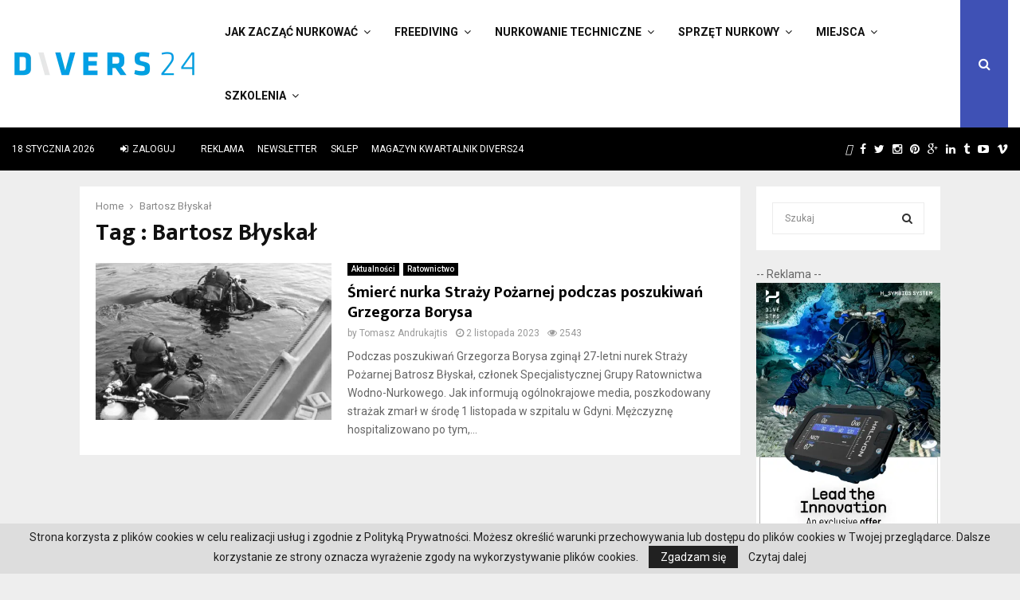

--- FILE ---
content_type: text/html; charset=UTF-8
request_url: https://divers24.pl/tag/bartosz-blyskal/
body_size: 34855
content:
<!DOCTYPE html>
<html lang="pl-PL">
<head>
	<meta name="google-site-verification" content="PIrvFQDVNZ63UpU6R9N-6vfUut6YYC2G3QZq183u-a8" />
        <meta name="yandex-verification" content="7bea0ae83853829e" />
	<meta charset="UTF-8">
		<meta name="viewport" content="width=device-width, initial-scale=1">
		<link rel="profile" href="https://gmpg.org/xfn/11">
	<meta name='robots' content='noindex, follow' />

	<!-- This site is optimized with the Yoast SEO Premium plugin v21.5 (Yoast SEO v23.3) - https://yoast.com/wordpress/plugins/seo/ -->
	<title>Bartosz Błyskał - Nurkowanie w Polsce i na świecie - Divers24.pl portal o nurkowaniu</title>
	<meta property="og:locale" content="pl_PL" />
	<meta property="og:type" content="article" />
	<meta property="og:title" content="Archiwa: Bartosz Błyskał" />
	<meta property="og:url" content="https://divers24.pl/tag/bartosz-blyskal/" />
	<meta property="og:site_name" content="Nurkowanie w Polsce i na świecie - Divers24.pl portal o nurkowaniu" />
	<meta property="og:image" content="https://divers24.pl/wp-content/uploads/2017/11/Divers24_PL_znak_marki_internetowej_czarny-1-1.png" />
	<meta property="og:image:width" content="904" />
	<meta property="og:image:height" content="249" />
	<meta property="og:image:type" content="image/png" />
	<meta name="twitter:card" content="summary_large_image" />
	<meta name="twitter:site" content="@divers24" />
	<script type="application/ld+json" class="yoast-schema-graph">{"@context":"https://schema.org","@graph":[{"@type":"CollectionPage","@id":"https://divers24.pl/tag/bartosz-blyskal/","url":"https://divers24.pl/tag/bartosz-blyskal/","name":"Bartosz Błyskał - Nurkowanie w Polsce i na świecie - Divers24.pl portal o nurkowaniu","isPartOf":{"@id":"https://divers24.pl/#website"},"primaryImageOfPage":{"@id":"https://divers24.pl/tag/bartosz-blyskal/#primaryimage"},"image":{"@id":"https://divers24.pl/tag/bartosz-blyskal/#primaryimage"},"thumbnailUrl":"https://divers24.pl/wp-content/uploads/2023/11/PSP.jpg","breadcrumb":{"@id":"https://divers24.pl/tag/bartosz-blyskal/#breadcrumb"},"inLanguage":"pl-PL"},{"@type":"ImageObject","inLanguage":"pl-PL","@id":"https://divers24.pl/tag/bartosz-blyskal/#primaryimage","url":"https://divers24.pl/wp-content/uploads/2023/11/PSP.jpg","contentUrl":"https://divers24.pl/wp-content/uploads/2023/11/PSP.jpg","width":1200,"height":677,"caption":"Poszukiwania Grzegorza Borysa"},{"@type":"BreadcrumbList","@id":"https://divers24.pl/tag/bartosz-blyskal/#breadcrumb","itemListElement":[{"@type":"ListItem","position":1,"name":"Home","item":"https://divers24.pl/"},{"@type":"ListItem","position":2,"name":"Bartosz Błyskał"}]},{"@type":"WebSite","@id":"https://divers24.pl/#website","url":"https://divers24.pl/","name":"Nurkowanie w Polsce i na świecie - Divers24.pl portal o nurkowaniu","description":"Misja Zapewnienie najświeższych informacji ze świata nurkowego. Największy portal o nurkowaniu!","publisher":{"@id":"https://divers24.pl/#organization"},"potentialAction":[{"@type":"SearchAction","target":{"@type":"EntryPoint","urlTemplate":"https://divers24.pl/?s={search_term_string}"},"query-input":"required name=search_term_string"}],"inLanguage":"pl-PL"},{"@type":["Organization","Place"],"@id":"https://divers24.pl/#organization","name":"Divers24.pl - największy polski portal nurkowy","url":"https://divers24.pl/","logo":{"@id":"https://divers24.pl/tag/bartosz-blyskal/#local-main-organization-logo"},"image":{"@id":"https://divers24.pl/tag/bartosz-blyskal/#local-main-organization-logo"},"sameAs":["https://www.facebook.com/divers24/","https://x.com/divers24","https://www.instagram.com/divers24mag/","https://www.linkedin.com/company/11291918/","https://pl.pinterest.com/Divers24/_saved/"],"address":{"@id":"https://divers24.pl/tag/bartosz-blyskal/#local-main-place-address"},"geo":{"@type":"GeoCoordinates","latitude":"54.3479781","longitude":"18.6603016"},"telephone":["+48606310252"],"openingHoursSpecification":[{"@type":"OpeningHoursSpecification","dayOfWeek":["Monday","Tuesday","Wednesday","Thursday","Friday"],"opens":"09:00","closes":"16:00"},{"@type":"OpeningHoursSpecification","dayOfWeek":["Saturday","Sunday"],"opens":"00:00","closes":"00:00"}],"email":"info@underwatermedia.pl","areaServed":"Polska","vatID":"5833331717","taxID":"5833331717"},{"@type":"PostalAddress","@id":"https://divers24.pl/tag/bartosz-blyskal/#local-main-place-address","streetAddress":"Divers24 - największy polski portal nurkowy, ul. Szafarnia 11/F8","addressLocality":"Gdańsk","postalCode":"80-755","addressRegion":"pomorskie","addressCountry":"PL"},{"@type":"ImageObject","inLanguage":"pl-PL","@id":"https://divers24.pl/tag/bartosz-blyskal/#local-main-organization-logo","url":"https://divers24.pl/wp-content/uploads/2017/11/Divers24_PL_znak_marki_internetowej_czarny-1-1.png","contentUrl":"https://divers24.pl/wp-content/uploads/2017/11/Divers24_PL_znak_marki_internetowej_czarny-1-1.png","width":904,"height":249,"caption":"Divers24.pl - największy polski portal nurkowy"}]}</script>
	<meta name="geo.placename" content="Gdańsk" />
	<meta name="geo.region" content="Polska" />
	<!-- / Yoast SEO Premium plugin. -->


<link rel='dns-prefetch' href='//fonts.googleapis.com' />
<link rel="alternate" type="application/rss+xml" title="Nurkowanie w Polsce i na świecie - Divers24.pl portal o nurkowaniu &raquo; Kanał z wpisami" href="https://divers24.pl/feed/" />
<link rel="alternate" type="application/rss+xml" title="Nurkowanie w Polsce i na świecie - Divers24.pl portal o nurkowaniu &raquo; Kanał z komentarzami" href="https://divers24.pl/comments/feed/" />
<link rel="alternate" type="application/rss+xml" title="Nurkowanie w Polsce i na świecie - Divers24.pl portal o nurkowaniu &raquo; Kanał z wpisami otagowanymi jako Bartosz Błyskał" href="https://divers24.pl/tag/bartosz-blyskal/feed/" />
<script type="text/javascript">
/* <![CDATA[ */
window._wpemojiSettings = {"baseUrl":"https:\/\/s.w.org\/images\/core\/emoji\/15.0.3\/72x72\/","ext":".png","svgUrl":"https:\/\/s.w.org\/images\/core\/emoji\/15.0.3\/svg\/","svgExt":".svg","source":{"concatemoji":"https:\/\/divers24.pl\/wp-includes\/js\/wp-emoji-release.min.js?ver=6.6.1"}};
/*! This file is auto-generated */
!function(i,n){var o,s,e;function c(e){try{var t={supportTests:e,timestamp:(new Date).valueOf()};sessionStorage.setItem(o,JSON.stringify(t))}catch(e){}}function p(e,t,n){e.clearRect(0,0,e.canvas.width,e.canvas.height),e.fillText(t,0,0);var t=new Uint32Array(e.getImageData(0,0,e.canvas.width,e.canvas.height).data),r=(e.clearRect(0,0,e.canvas.width,e.canvas.height),e.fillText(n,0,0),new Uint32Array(e.getImageData(0,0,e.canvas.width,e.canvas.height).data));return t.every(function(e,t){return e===r[t]})}function u(e,t,n){switch(t){case"flag":return n(e,"\ud83c\udff3\ufe0f\u200d\u26a7\ufe0f","\ud83c\udff3\ufe0f\u200b\u26a7\ufe0f")?!1:!n(e,"\ud83c\uddfa\ud83c\uddf3","\ud83c\uddfa\u200b\ud83c\uddf3")&&!n(e,"\ud83c\udff4\udb40\udc67\udb40\udc62\udb40\udc65\udb40\udc6e\udb40\udc67\udb40\udc7f","\ud83c\udff4\u200b\udb40\udc67\u200b\udb40\udc62\u200b\udb40\udc65\u200b\udb40\udc6e\u200b\udb40\udc67\u200b\udb40\udc7f");case"emoji":return!n(e,"\ud83d\udc26\u200d\u2b1b","\ud83d\udc26\u200b\u2b1b")}return!1}function f(e,t,n){var r="undefined"!=typeof WorkerGlobalScope&&self instanceof WorkerGlobalScope?new OffscreenCanvas(300,150):i.createElement("canvas"),a=r.getContext("2d",{willReadFrequently:!0}),o=(a.textBaseline="top",a.font="600 32px Arial",{});return e.forEach(function(e){o[e]=t(a,e,n)}),o}function t(e){var t=i.createElement("script");t.src=e,t.defer=!0,i.head.appendChild(t)}"undefined"!=typeof Promise&&(o="wpEmojiSettingsSupports",s=["flag","emoji"],n.supports={everything:!0,everythingExceptFlag:!0},e=new Promise(function(e){i.addEventListener("DOMContentLoaded",e,{once:!0})}),new Promise(function(t){var n=function(){try{var e=JSON.parse(sessionStorage.getItem(o));if("object"==typeof e&&"number"==typeof e.timestamp&&(new Date).valueOf()<e.timestamp+604800&&"object"==typeof e.supportTests)return e.supportTests}catch(e){}return null}();if(!n){if("undefined"!=typeof Worker&&"undefined"!=typeof OffscreenCanvas&&"undefined"!=typeof URL&&URL.createObjectURL&&"undefined"!=typeof Blob)try{var e="postMessage("+f.toString()+"("+[JSON.stringify(s),u.toString(),p.toString()].join(",")+"));",r=new Blob([e],{type:"text/javascript"}),a=new Worker(URL.createObjectURL(r),{name:"wpTestEmojiSupports"});return void(a.onmessage=function(e){c(n=e.data),a.terminate(),t(n)})}catch(e){}c(n=f(s,u,p))}t(n)}).then(function(e){for(var t in e)n.supports[t]=e[t],n.supports.everything=n.supports.everything&&n.supports[t],"flag"!==t&&(n.supports.everythingExceptFlag=n.supports.everythingExceptFlag&&n.supports[t]);n.supports.everythingExceptFlag=n.supports.everythingExceptFlag&&!n.supports.flag,n.DOMReady=!1,n.readyCallback=function(){n.DOMReady=!0}}).then(function(){return e}).then(function(){var e;n.supports.everything||(n.readyCallback(),(e=n.source||{}).concatemoji?t(e.concatemoji):e.wpemoji&&e.twemoji&&(t(e.twemoji),t(e.wpemoji)))}))}((window,document),window._wpemojiSettings);
/* ]]> */
</script>
<!-- divers24.pl is managing ads with Advanced Ads 2.0.7 – https://wpadvancedads.com/ --><script id="diver-ready">
			window.advanced_ads_ready=function(e,a){a=a||"complete";var d=function(e){return"interactive"===a?"loading"!==e:"complete"===e};d(document.readyState)?e():document.addEventListener("readystatechange",(function(a){d(a.target.readyState)&&e()}),{once:"interactive"===a})},window.advanced_ads_ready_queue=window.advanced_ads_ready_queue||[];		</script>
		<link rel='stylesheet' id='wpmf-bakery-style-css' href='https://divers24.pl/wp-content/plugins/wp-media-folder//assets/css/vc_style.css?ver=5.5.3' type='text/css' media='all' />
<style id='wp-emoji-styles-inline-css' type='text/css'>

	img.wp-smiley, img.emoji {
		display: inline !important;
		border: none !important;
		box-shadow: none !important;
		height: 1em !important;
		width: 1em !important;
		margin: 0 0.07em !important;
		vertical-align: -0.1em !important;
		background: none !important;
		padding: 0 !important;
	}
</style>
<link rel='stylesheet' id='wp-block-library-css' href='https://divers24.pl/wp-includes/css/dist/block-library/style.min.css?ver=6.6.1' type='text/css' media='all' />
<style id='wp-block-library-theme-inline-css' type='text/css'>
.wp-block-audio :where(figcaption){color:#555;font-size:13px;text-align:center}.is-dark-theme .wp-block-audio :where(figcaption){color:#ffffffa6}.wp-block-audio{margin:0 0 1em}.wp-block-code{border:1px solid #ccc;border-radius:4px;font-family:Menlo,Consolas,monaco,monospace;padding:.8em 1em}.wp-block-embed :where(figcaption){color:#555;font-size:13px;text-align:center}.is-dark-theme .wp-block-embed :where(figcaption){color:#ffffffa6}.wp-block-embed{margin:0 0 1em}.blocks-gallery-caption{color:#555;font-size:13px;text-align:center}.is-dark-theme .blocks-gallery-caption{color:#ffffffa6}:root :where(.wp-block-image figcaption){color:#555;font-size:13px;text-align:center}.is-dark-theme :root :where(.wp-block-image figcaption){color:#ffffffa6}.wp-block-image{margin:0 0 1em}.wp-block-pullquote{border-bottom:4px solid;border-top:4px solid;color:currentColor;margin-bottom:1.75em}.wp-block-pullquote cite,.wp-block-pullquote footer,.wp-block-pullquote__citation{color:currentColor;font-size:.8125em;font-style:normal;text-transform:uppercase}.wp-block-quote{border-left:.25em solid;margin:0 0 1.75em;padding-left:1em}.wp-block-quote cite,.wp-block-quote footer{color:currentColor;font-size:.8125em;font-style:normal;position:relative}.wp-block-quote.has-text-align-right{border-left:none;border-right:.25em solid;padding-left:0;padding-right:1em}.wp-block-quote.has-text-align-center{border:none;padding-left:0}.wp-block-quote.is-large,.wp-block-quote.is-style-large,.wp-block-quote.is-style-plain{border:none}.wp-block-search .wp-block-search__label{font-weight:700}.wp-block-search__button{border:1px solid #ccc;padding:.375em .625em}:where(.wp-block-group.has-background){padding:1.25em 2.375em}.wp-block-separator.has-css-opacity{opacity:.4}.wp-block-separator{border:none;border-bottom:2px solid;margin-left:auto;margin-right:auto}.wp-block-separator.has-alpha-channel-opacity{opacity:1}.wp-block-separator:not(.is-style-wide):not(.is-style-dots){width:100px}.wp-block-separator.has-background:not(.is-style-dots){border-bottom:none;height:1px}.wp-block-separator.has-background:not(.is-style-wide):not(.is-style-dots){height:2px}.wp-block-table{margin:0 0 1em}.wp-block-table td,.wp-block-table th{word-break:normal}.wp-block-table :where(figcaption){color:#555;font-size:13px;text-align:center}.is-dark-theme .wp-block-table :where(figcaption){color:#ffffffa6}.wp-block-video :where(figcaption){color:#555;font-size:13px;text-align:center}.is-dark-theme .wp-block-video :where(figcaption){color:#ffffffa6}.wp-block-video{margin:0 0 1em}:root :where(.wp-block-template-part.has-background){margin-bottom:0;margin-top:0;padding:1.25em 2.375em}
</style>
<link rel='stylesheet' id='wp-components-css' href='https://divers24.pl/wp-includes/css/dist/components/style.min.css?ver=6.6.1' type='text/css' media='all' />
<link rel='stylesheet' id='wptelegram_widget-blocks-0-css' href='https://divers24.pl/wp-content/plugins/wptelegram-widget/assets/build/dist/blocks-C9ogPNk6.css' type='text/css' media='all' />
<style id='wptelegram_widget-blocks-0-inline-css' type='text/css'>
:root {--wptelegram-widget-join-link-bg-color: #389ce9;--wptelegram-widget-join-link-color: #fff}
</style>
<link rel='stylesheet' id='wptelegram_widget-public-0-css' href='https://divers24.pl/wp-content/plugins/wptelegram-widget/assets/build/dist/public-DEib7km8.css' type='text/css' media='all' />
<style id='classic-theme-styles-inline-css' type='text/css'>
/*! This file is auto-generated */
.wp-block-button__link{color:#fff;background-color:#32373c;border-radius:9999px;box-shadow:none;text-decoration:none;padding:calc(.667em + 2px) calc(1.333em + 2px);font-size:1.125em}.wp-block-file__button{background:#32373c;color:#fff;text-decoration:none}
</style>
<style id='global-styles-inline-css' type='text/css'>
:root{--wp--preset--aspect-ratio--square: 1;--wp--preset--aspect-ratio--4-3: 4/3;--wp--preset--aspect-ratio--3-4: 3/4;--wp--preset--aspect-ratio--3-2: 3/2;--wp--preset--aspect-ratio--2-3: 2/3;--wp--preset--aspect-ratio--16-9: 16/9;--wp--preset--aspect-ratio--9-16: 9/16;--wp--preset--color--black: #000000;--wp--preset--color--cyan-bluish-gray: #abb8c3;--wp--preset--color--white: #ffffff;--wp--preset--color--pale-pink: #f78da7;--wp--preset--color--vivid-red: #cf2e2e;--wp--preset--color--luminous-vivid-orange: #ff6900;--wp--preset--color--luminous-vivid-amber: #fcb900;--wp--preset--color--light-green-cyan: #7bdcb5;--wp--preset--color--vivid-green-cyan: #00d084;--wp--preset--color--pale-cyan-blue: #8ed1fc;--wp--preset--color--vivid-cyan-blue: #0693e3;--wp--preset--color--vivid-purple: #9b51e0;--wp--preset--gradient--vivid-cyan-blue-to-vivid-purple: linear-gradient(135deg,rgba(6,147,227,1) 0%,rgb(155,81,224) 100%);--wp--preset--gradient--light-green-cyan-to-vivid-green-cyan: linear-gradient(135deg,rgb(122,220,180) 0%,rgb(0,208,130) 100%);--wp--preset--gradient--luminous-vivid-amber-to-luminous-vivid-orange: linear-gradient(135deg,rgba(252,185,0,1) 0%,rgba(255,105,0,1) 100%);--wp--preset--gradient--luminous-vivid-orange-to-vivid-red: linear-gradient(135deg,rgba(255,105,0,1) 0%,rgb(207,46,46) 100%);--wp--preset--gradient--very-light-gray-to-cyan-bluish-gray: linear-gradient(135deg,rgb(238,238,238) 0%,rgb(169,184,195) 100%);--wp--preset--gradient--cool-to-warm-spectrum: linear-gradient(135deg,rgb(74,234,220) 0%,rgb(151,120,209) 20%,rgb(207,42,186) 40%,rgb(238,44,130) 60%,rgb(251,105,98) 80%,rgb(254,248,76) 100%);--wp--preset--gradient--blush-light-purple: linear-gradient(135deg,rgb(255,206,236) 0%,rgb(152,150,240) 100%);--wp--preset--gradient--blush-bordeaux: linear-gradient(135deg,rgb(254,205,165) 0%,rgb(254,45,45) 50%,rgb(107,0,62) 100%);--wp--preset--gradient--luminous-dusk: linear-gradient(135deg,rgb(255,203,112) 0%,rgb(199,81,192) 50%,rgb(65,88,208) 100%);--wp--preset--gradient--pale-ocean: linear-gradient(135deg,rgb(255,245,203) 0%,rgb(182,227,212) 50%,rgb(51,167,181) 100%);--wp--preset--gradient--electric-grass: linear-gradient(135deg,rgb(202,248,128) 0%,rgb(113,206,126) 100%);--wp--preset--gradient--midnight: linear-gradient(135deg,rgb(2,3,129) 0%,rgb(40,116,252) 100%);--wp--preset--font-size--small: 14px;--wp--preset--font-size--medium: 20px;--wp--preset--font-size--large: 32px;--wp--preset--font-size--x-large: 42px;--wp--preset--font-size--normal: 16px;--wp--preset--font-size--huge: 42px;--wp--preset--spacing--20: 0.44rem;--wp--preset--spacing--30: 0.67rem;--wp--preset--spacing--40: 1rem;--wp--preset--spacing--50: 1.5rem;--wp--preset--spacing--60: 2.25rem;--wp--preset--spacing--70: 3.38rem;--wp--preset--spacing--80: 5.06rem;--wp--preset--shadow--natural: 6px 6px 9px rgba(0, 0, 0, 0.2);--wp--preset--shadow--deep: 12px 12px 50px rgba(0, 0, 0, 0.4);--wp--preset--shadow--sharp: 6px 6px 0px rgba(0, 0, 0, 0.2);--wp--preset--shadow--outlined: 6px 6px 0px -3px rgba(255, 255, 255, 1), 6px 6px rgba(0, 0, 0, 1);--wp--preset--shadow--crisp: 6px 6px 0px rgba(0, 0, 0, 1);}:where(.is-layout-flex){gap: 0.5em;}:where(.is-layout-grid){gap: 0.5em;}body .is-layout-flex{display: flex;}.is-layout-flex{flex-wrap: wrap;align-items: center;}.is-layout-flex > :is(*, div){margin: 0;}body .is-layout-grid{display: grid;}.is-layout-grid > :is(*, div){margin: 0;}:where(.wp-block-columns.is-layout-flex){gap: 2em;}:where(.wp-block-columns.is-layout-grid){gap: 2em;}:where(.wp-block-post-template.is-layout-flex){gap: 1.25em;}:where(.wp-block-post-template.is-layout-grid){gap: 1.25em;}.has-black-color{color: var(--wp--preset--color--black) !important;}.has-cyan-bluish-gray-color{color: var(--wp--preset--color--cyan-bluish-gray) !important;}.has-white-color{color: var(--wp--preset--color--white) !important;}.has-pale-pink-color{color: var(--wp--preset--color--pale-pink) !important;}.has-vivid-red-color{color: var(--wp--preset--color--vivid-red) !important;}.has-luminous-vivid-orange-color{color: var(--wp--preset--color--luminous-vivid-orange) !important;}.has-luminous-vivid-amber-color{color: var(--wp--preset--color--luminous-vivid-amber) !important;}.has-light-green-cyan-color{color: var(--wp--preset--color--light-green-cyan) !important;}.has-vivid-green-cyan-color{color: var(--wp--preset--color--vivid-green-cyan) !important;}.has-pale-cyan-blue-color{color: var(--wp--preset--color--pale-cyan-blue) !important;}.has-vivid-cyan-blue-color{color: var(--wp--preset--color--vivid-cyan-blue) !important;}.has-vivid-purple-color{color: var(--wp--preset--color--vivid-purple) !important;}.has-black-background-color{background-color: var(--wp--preset--color--black) !important;}.has-cyan-bluish-gray-background-color{background-color: var(--wp--preset--color--cyan-bluish-gray) !important;}.has-white-background-color{background-color: var(--wp--preset--color--white) !important;}.has-pale-pink-background-color{background-color: var(--wp--preset--color--pale-pink) !important;}.has-vivid-red-background-color{background-color: var(--wp--preset--color--vivid-red) !important;}.has-luminous-vivid-orange-background-color{background-color: var(--wp--preset--color--luminous-vivid-orange) !important;}.has-luminous-vivid-amber-background-color{background-color: var(--wp--preset--color--luminous-vivid-amber) !important;}.has-light-green-cyan-background-color{background-color: var(--wp--preset--color--light-green-cyan) !important;}.has-vivid-green-cyan-background-color{background-color: var(--wp--preset--color--vivid-green-cyan) !important;}.has-pale-cyan-blue-background-color{background-color: var(--wp--preset--color--pale-cyan-blue) !important;}.has-vivid-cyan-blue-background-color{background-color: var(--wp--preset--color--vivid-cyan-blue) !important;}.has-vivid-purple-background-color{background-color: var(--wp--preset--color--vivid-purple) !important;}.has-black-border-color{border-color: var(--wp--preset--color--black) !important;}.has-cyan-bluish-gray-border-color{border-color: var(--wp--preset--color--cyan-bluish-gray) !important;}.has-white-border-color{border-color: var(--wp--preset--color--white) !important;}.has-pale-pink-border-color{border-color: var(--wp--preset--color--pale-pink) !important;}.has-vivid-red-border-color{border-color: var(--wp--preset--color--vivid-red) !important;}.has-luminous-vivid-orange-border-color{border-color: var(--wp--preset--color--luminous-vivid-orange) !important;}.has-luminous-vivid-amber-border-color{border-color: var(--wp--preset--color--luminous-vivid-amber) !important;}.has-light-green-cyan-border-color{border-color: var(--wp--preset--color--light-green-cyan) !important;}.has-vivid-green-cyan-border-color{border-color: var(--wp--preset--color--vivid-green-cyan) !important;}.has-pale-cyan-blue-border-color{border-color: var(--wp--preset--color--pale-cyan-blue) !important;}.has-vivid-cyan-blue-border-color{border-color: var(--wp--preset--color--vivid-cyan-blue) !important;}.has-vivid-purple-border-color{border-color: var(--wp--preset--color--vivid-purple) !important;}.has-vivid-cyan-blue-to-vivid-purple-gradient-background{background: var(--wp--preset--gradient--vivid-cyan-blue-to-vivid-purple) !important;}.has-light-green-cyan-to-vivid-green-cyan-gradient-background{background: var(--wp--preset--gradient--light-green-cyan-to-vivid-green-cyan) !important;}.has-luminous-vivid-amber-to-luminous-vivid-orange-gradient-background{background: var(--wp--preset--gradient--luminous-vivid-amber-to-luminous-vivid-orange) !important;}.has-luminous-vivid-orange-to-vivid-red-gradient-background{background: var(--wp--preset--gradient--luminous-vivid-orange-to-vivid-red) !important;}.has-very-light-gray-to-cyan-bluish-gray-gradient-background{background: var(--wp--preset--gradient--very-light-gray-to-cyan-bluish-gray) !important;}.has-cool-to-warm-spectrum-gradient-background{background: var(--wp--preset--gradient--cool-to-warm-spectrum) !important;}.has-blush-light-purple-gradient-background{background: var(--wp--preset--gradient--blush-light-purple) !important;}.has-blush-bordeaux-gradient-background{background: var(--wp--preset--gradient--blush-bordeaux) !important;}.has-luminous-dusk-gradient-background{background: var(--wp--preset--gradient--luminous-dusk) !important;}.has-pale-ocean-gradient-background{background: var(--wp--preset--gradient--pale-ocean) !important;}.has-electric-grass-gradient-background{background: var(--wp--preset--gradient--electric-grass) !important;}.has-midnight-gradient-background{background: var(--wp--preset--gradient--midnight) !important;}.has-small-font-size{font-size: var(--wp--preset--font-size--small) !important;}.has-medium-font-size{font-size: var(--wp--preset--font-size--medium) !important;}.has-large-font-size{font-size: var(--wp--preset--font-size--large) !important;}.has-x-large-font-size{font-size: var(--wp--preset--font-size--x-large) !important;}
:where(.wp-block-post-template.is-layout-flex){gap: 1.25em;}:where(.wp-block-post-template.is-layout-grid){gap: 1.25em;}
:where(.wp-block-columns.is-layout-flex){gap: 2em;}:where(.wp-block-columns.is-layout-grid){gap: 2em;}
:root :where(.wp-block-pullquote){font-size: 1.5em;line-height: 1.6;}
</style>
<link rel='stylesheet' id='contact-form-7-css' href='https://divers24.pl/wp-content/plugins/contact-form-7/includes/css/styles.css?ver=6.0.1' type='text/css' media='all' />
<link rel='stylesheet' id='jquery.fancybox-css' href='https://divers24.pl/wp-content/plugins/fancy-box/jquery.fancybox.css?ver=1.2.6' type='text/css' media='all' />
<link rel='stylesheet' id='gn-frontend-gnfollow-style-css' href='https://divers24.pl/wp-content/plugins/gn-publisher/assets/css/gn-frontend-gnfollow.min.css?ver=1.5.21' type='text/css' media='all' />
<link rel='stylesheet' id='iphorm-css' href='https://divers24.pl/wp-content/plugins/iphorm-form-builder/css/styles.css?ver=1.4.14' type='text/css' media='all' />
<link rel='stylesheet' id='qtip-css' href='https://divers24.pl/wp-content/plugins/iphorm-form-builder/js/qtip2/jquery.qtip.min.css?ver=2.0.1' type='text/css' media='all' />
<link rel='stylesheet' id='iphorm-fancybox-css' href='https://divers24.pl/wp-content/plugins/iphorm-form-builder/js/fancybox/jquery.fancybox-1.3.4.css?ver=1.3.4' type='text/css' media='all' />
<link rel='stylesheet' id='iphorm-uniform-theme-1-css' href='https://divers24.pl/wp-content/plugins/iphorm-form-builder/js/uniform/themes/default/default.css?ver=1.4.14' type='text/css' media='all' />
<link rel='stylesheet' id='pencisc-css' href='https://divers24.pl/wp-content/plugins/penci-framework/assets/css/single-shortcode.css?ver=6.6.1' type='text/css' media='all' />
<link rel='stylesheet' id='penci-oswald-css' href='//fonts.googleapis.com/css?family=Oswald%3A400&#038;ver=6.6.1' type='text/css' media='all' />
<link rel='stylesheet' id='penci-font-awesome-css' href='https://divers24.pl/wp-content/themes/pennews/css/font-awesome.min.css?ver=4.5.2' type='text/css' media='all' />
<link rel='stylesheet' id='penci-fonts-css' href='//fonts.googleapis.com/css?family=Roboto%3A300%2C300italic%2C400%2C400italic%2C500%2C500italic%2C700%2C700italic%2C800%2C800italic%7CMukta+Vaani%3A300%2C300italic%2C400%2C400italic%2C500%2C500italic%2C700%2C700italic%2C800%2C800italic%7COswald%3A300%2C300italic%2C400%2C400italic%2C500%2C500italic%2C700%2C700italic%2C800%2C800italic%7CTeko%3A300%2C300italic%2C400%2C400italic%2C500%2C500italic%2C700%2C700italic%2C800%2C800italic%3A300%2C300italic%2C400%2C400italic%2C500%2C500italic%2C700%2C700italic%2C800%2C800italic%26subset%3Dcyrillic%2Ccyrillic-ext%2Cgreek%2Cgreek-ext%2Clatin-ext' type='text/css' media='all' />
<link rel='stylesheet' id='penci-portfolio-css' href='https://divers24.pl/wp-content/themes/pennews/css/portfolio.css?ver=6.6.0' type='text/css' media='all' />
<link rel='stylesheet' id='penci-review-css' href='https://divers24.pl/wp-content/themes/pennews/css/review.css?ver=6.6.0' type='text/css' media='all' />
<link rel='stylesheet' id='penci-style-css' href='https://divers24.pl/wp-content/themes/pennews/style.css?ver=6.6.0' type='text/css' media='all' />
<style id='penci-style-inline-css' type='text/css'>
.penci-block-vc.style-title-13:not(.footer-widget).style-title-center .penci-block-heading {border-right: 10px solid transparent; border-left: 10px solid transparent; }.site-branding h1, .site-branding h2 {margin: 0;}.penci-schema-markup { display: none !important; }.penci-entry-media .twitter-video { max-width: none !important; margin: 0 !important; }.penci-entry-media .fb-video { margin-bottom: 0; }.penci-entry-media .post-format-meta > iframe { vertical-align: top; }.penci-single-style-6 .penci-entry-media-top.penci-video-format-dailymotion:after, .penci-single-style-6 .penci-entry-media-top.penci-video-format-facebook:after, .penci-single-style-6 .penci-entry-media-top.penci-video-format-vimeo:after, .penci-single-style-6 .penci-entry-media-top.penci-video-format-twitter:after, .penci-single-style-7 .penci-entry-media-top.penci-video-format-dailymotion:after, .penci-single-style-7 .penci-entry-media-top.penci-video-format-facebook:after, .penci-single-style-7 .penci-entry-media-top.penci-video-format-vimeo:after, .penci-single-style-7 .penci-entry-media-top.penci-video-format-twitter:after { content: none; } .penci-single-style-5 .penci-entry-media.penci-video-format-dailymotion:after, .penci-single-style-5 .penci-entry-media.penci-video-format-facebook:after, .penci-single-style-5 .penci-entry-media.penci-video-format-vimeo:after, .penci-single-style-5 .penci-entry-media.penci-video-format-twitter:after { content: none; }@media screen and (max-width: 960px) { .penci-insta-thumb ul.thumbnails.penci_col_5 li, .penci-insta-thumb ul.thumbnails.penci_col_6 li { width: 33.33% !important; } .penci-insta-thumb ul.thumbnails.penci_col_7 li, .penci-insta-thumb ul.thumbnails.penci_col_8 li, .penci-insta-thumb ul.thumbnails.penci_col_9 li, .penci-insta-thumb ul.thumbnails.penci_col_10 li { width: 25% !important; } }.site-header.header--s12 .penci-menu-toggle-wapper,.site-header.header--s12 .header__social-search { flex: 1; }.site-header.header--s5 .site-branding {  padding-right: 0;margin-right: 40px; }.penci-block_37 .penci_post-meta { padding-top: 8px; }.penci-block_37 .penci-post-excerpt + .penci_post-meta { padding-top: 0; }.penci-hide-text-votes { display: none; }.penci-usewr-review {  border-top: 1px solid #ececec; }.penci-review-score {top: 5px; position: relative; }.penci-social-counter.penci-social-counter--style-3 .penci-social__empty a, .penci-social-counter.penci-social-counter--style-4 .penci-social__empty a, .penci-social-counter.penci-social-counter--style-5 .penci-social__empty a, .penci-social-counter.penci-social-counter--style-6 .penci-social__empty a { display: flex; justify-content: center; align-items: center; }.penci-block-error { padding: 0 20px 20px; }@media screen and (min-width: 1240px){ .penci_dis_padding_bw .penci-content-main.penci-col-4:nth-child(3n+2) { padding-right: 15px; padding-left: 15px; }}.bos_searchbox_widget_class.penci-vc-column-1 #flexi_searchbox #b_searchboxInc .b_submitButton_wrapper{ padding-top: 10px; padding-bottom: 10px; }.mfp-image-holder .mfp-close, .mfp-iframe-holder .mfp-close { background: transparent; border-color: transparent; }.site-content,.penci-page-style-1 .site-content, 
		.page-template-full-width.penci-block-pagination .site-content,
		.penci-page-style-2 .site-content, .penci-single-style-1 .site-content, 
		.penci-single-style-2 .site-content,.penci-page-style-3 .site-content,
		.penci-single-style-3 .site-content{ margin-top:20px; }@media screen and (min-width: 1240px){.two-sidebar .site-main .penci-container .widget-area-1, .penci-vc_two-sidebar.penci-container .widget-area-1,.penci-vc_two-sidebar.penci-container-fluid .widget-area-1{width: 21.4%; }.two-sidebar .site-main .penci-container .widget-area-2, .penci-vc_two-sidebar.penci-container .widget-area-2,.penci-vc_two-sidebar.penci-container-fluid .widget-area-2{width: 21.4%; }.two-sidebar .site-main .penci-container .penci-wide-content, .penci-vc_two-sidebar.penci-container .penci-wide-content,.penci-vc_two-sidebar.penci-container-fluid .penci-wide-content{ max-width: 100%; width: 57.2%; }}@media screen and (min-width: 960px){.sidebar-left .site-main .penci-wide-content,.sidebar-right .site-main .penci-wide-content{width: 78.57%;max-width: 100%;}.sidebar-left .site-main .widget-area,.sidebar-right .site-main .widget-area{width: 21.43%;max-width: 100%;}.penci-con_innner-sidebar-left .penci-content-main,.penci-vc_sidebar-right .penci-con_innner-sidebar-left .penci-content-main { width: 78.57%;max-width: 100%; }}@media screen and (min-width: 1240px){ .penci-vc_sidebar-left .penci-container__content .penci-content-main, .penci-vc_sidebar-right .penci-container__content .penci-content-main{ flex:inherit ; }.penci-vc_sidebar-left .widget-area, .penci-vc_sidebar-right .widget-area { width: 21.43%;max-width: 100%; }.penci-vc_sidebar-left .penci-content-main, .penci-vc_sidebar-right .penci-content-main{ width: 78.57%;max-width: 100%; }}@media screen and (max-width: 1240px) and (min-width: 960px){.penci-vc_two-sidebar .widget-area{ width: 21.43%;max-width: 100%; }.sidebar-left .site-main .penci-container__content, .sidebar-right .site-main .penci-container__content,.two-sidebar .site-main .penci-wide-content, .penci-vc_two-sidebar .penci-wide-content { margin-left:0; width: 78.57%;}}@media screen and (min-width: 1440px) {.penci-con_innner-sidebar-left .widget-area, .penci-con_innner-sidebar-right .widget-area { width: 21.43% !important; } }@media screen and (min-width: 1430px){ .archive  .site-main, body.blog  .site-main{ max-width:1430px;margin-left: auto; margin-right: auto; } .archive .site-main .penci-container, body.blog .site-main .penci-container{ max-width: 100%; } }.penci-archive .penci-archive__content .penci-post-item .entry-title{ font-size:20px; }.penci-archive .penci-archive__list_posts .penci-cat-links a:hover{ background-color: #3f51b5; }.penci-block-vc-pag  .penci-archive__list_posts .penci-post-item .entry-title{ font-size:20px; }.penci-portfolio-wrap{ margin-left: 0px; margin-right: 0px; }.penci-portfolio-wrap .portfolio-item{ padding-left: 0px; padding-right: 0px; margin-bottom:0px; }.footer__logo a,.footer__logo img{ max-width:250px;}.penci-popup-login-register .penci-login-container{ background-image:url(https://demosite.com.pl/wp-content/uploads/2017/11/bg-login-1.jpg);background-position:center;background-color:#3f51b5; }.penci-popup-login-register h4{ color:#ffffff ; }.penci-popup-login-register .penci-login-container{ color:#f5f5f5 ; }.penci-login-container .penci-login input[type="text"], .penci-login-container .penci-login input[type=password], .penci-login-container .penci-login input[type="submit"], .penci-login-container .penci-login input[type="email"]{ color:#ffffff ; }.penci-popup-login-register .penci-login-container .penci-login input[type="text"]::-webkit-input-placeholder,.penci-popup-login-register .penci-login-container .penci-login input[type=password]::-webkit-input-placeholder,.penci-popup-login-register .penci-login-container .penci-login input[type="submit"]::-webkit-input-placeholder,.penci-popup-login-register .penci-login-container .penci-login input[type="email"]::-webkit-input-placeholder{ color:#ffffff !important; }.penci-popup-login-register .penci-login-container .penci-login input[type="text"]::-moz-placeholder,.penci-popup-login-register .penci-login-container .penci-login input[type=password]::-moz-placeholder,.penci-popup-login-register .penci-login-container .penci-login input[type="submit"]::-moz-placeholder,.penci-popup-login-register .penci-login-container .penci-login input[type="email"]::-moz-placeholder{ color:#ffffff !important; }.penci-popup-login-register .penci-login-container .penci-login input[type="text"]:-ms-input-placeholder,.penci-popup-login-register .penci-login-container .penci-login input[type=password]:-ms-input-placeholder,.penci-popup-login-register .penci-login-container .penci-login input[type="submit"]:-ms-input-placeholder,.penci-popup-login-register .penci-login-container .penci-login input[type="email"]:-ms-input-placeholder{ color:#ffffff !important; }.penci-popup-login-register .penci-login-container .penci-login input[type="text"]:-moz-placeholder,.penci-popup-login-register .penci-login-container .penci-login input[type=password]:-moz-placeholder,.penci-popup-login-register .penci-login-container .penci-login input[type="submit"]:-moz-placeholder,.penci-popup-login-register .penci-login-container .penci-login input[type="email"]:-moz-placeholder { color:#ffffff !important; }.penci-popup-login-register .penci-login-container .penci-login input[type="text"],
		 .penci-popup-login-register .penci-login-container .penci-login input[type=password],
		 .penci-popup-login-register .penci-login-container .penci-login input[type="submit"],
		 .penci-popup-login-register .penci-login-container .penci-login input[type="email"]{ border-color:#3a66b9 ; }.penci-popup-login-register .penci-login-container a{ color:#ffffff ; }.penci-popup-login-register .penci-login-container a:hover{ color:#ffffff ; }.penci-popup-login-register .penci-login-container .penci-login input[type="submit"]:hover{ background-color:#313131 ; }#main .widget .tagcloud a{ }#main .widget .tagcloud a:hover{}.site-footer{ background-color:#181818 ; }.footer__sidebars + .footer__bottom .footer__bottom_container:before{ background-color:#212121 ; }.footer__sidebars .woocommerce.widget_shopping_cart .total,.footer__sidebars .woocommerce.widget_product_search input[type="search"],.footer__sidebars .woocommerce ul.cart_list li,.footer__sidebars .woocommerce ul.product_list_widget li,.site-footer .penci-recent-rv,.site-footer .penci-block_6 .penci-post-item,.site-footer .penci-block_10 .penci-post-item,.site-footer .penci-block_11 .block11_first_item, .site-footer .penci-block_11 .penci-post-item,.site-footer .penci-block_15 .penci-post-item,.site-footer .widget select,.footer__sidebars .woocommerce-product-details__short-description th,.footer__sidebars .woocommerce-product-details__short-description td,.site-footer .widget.widget_recent_entries li, .site-footer .widget.widget_recent_comments li, .site-footer .widget.widget_meta li,.site-footer input[type="text"], .site-footer input[type="email"],.site-footer input[type="url"], .site-footer input[type="password"],.site-footer input[type="search"], .site-footer input[type="number"],.site-footer input[type="tel"], .site-footer input[type="range"],.site-footer input[type="date"], .site-footer input[type="month"],.site-footer input[type="week"],.site-footer input[type="time"],.site-footer input[type="datetime"],.site-footer input[type="datetime-local"],.site-footer .widget .tagcloud a,.site-footer input[type="color"], .site-footer textarea{ border-color:#212121 ; }.site-footer select,.site-footer .woocommerce .woocommerce-product-search input[type="search"]{ border-color:#212121 ; }.site-footer .penci-block-vc .penci-block-heading,.footer-instagram h4.footer-instagram-title{ border-color:#212121 ; }
</style>
<link rel='stylesheet' id='custom_menu_style-css' href='https://divers24.pl/wp-content/plugins/custom-menu/css/style.css?ver=6.6.1' type='text/css' media='all' />
<script type="text/javascript" src="https://divers24.pl/wp-content/themes/pennews/nxjQuery/js/jquery-3.6.0.min.js?ver=3.6.0" id="jquery-core-js"></script>
<script type="text/javascript" src="https://divers24.pl/wp-content/themes/pennews/nxjQuery/js/jquery-migrate-3.3.2.min.js?ver=3.3.2" id="jquery-migrate-js"></script>
<script type="text/javascript" src="https://divers24.pl/wp-content/plugins/fancy-box/jquery.easing.js?ver=1.3" id="jquery.easing-js"></script>
<script type="text/javascript" src="https://divers24.pl/wp-content/plugins/iphorm-form-builder/js/iphorm.js?ver=1.4.14#asyncload" id="iphorm-js"></script>
<script></script><link rel="EditURI" type="application/rsd+xml" title="RSD" href="https://divers24.pl/xmlrpc.php?rsd" />
<meta name="generator" content="WordPress 6.6.1" />
   <script type="text/javascript">
   var _gaq = _gaq || [];
   _gaq.push(['_setAccount', 'UA-18550812-1']);
   _gaq.push(['_trackPageview']);
   (function() {
   var ga = document.createElement('script'); ga.type = 'text/javascript'; ga.async = true;
   ga.src = ('https:' == document.location.protocol ? 'https://ssl' : 'http://www') + '.google-analytics.com/ga.js';
   var s = document.getElementsByTagName('script')[0]; s.parentNode.insertBefore(ga, s);
   })();
   </script>
<script type="text/javascript">
  jQuery(document).ready(function($){
    var select = $('a[href$=".bmp"],a[href$=".gif"],a[href$=".jpg"],a[href$=".jpeg"],a[href$=".png"],a[href$=".BMP"],a[href$=".GIF"],a[href$=".JPG"],a[href$=".JPEG"],a[href$=".PNG"]');
    select.attr('rel', 'fancybox');
    select.fancybox();
  });
</script>
<script>
var portfolioDataJs = portfolioDataJs || [];
var penciBlocksArray=[];
var PENCILOCALCACHE = {};
		(function () {
				"use strict";
		
				PENCILOCALCACHE = {
					data: {},
					remove: function ( ajaxFilterItem ) {
						delete PENCILOCALCACHE.data[ajaxFilterItem];
					},
					exist: function ( ajaxFilterItem ) {
						return PENCILOCALCACHE.data.hasOwnProperty( ajaxFilterItem ) && PENCILOCALCACHE.data[ajaxFilterItem] !== null;
					},
					get: function ( ajaxFilterItem ) {
						return PENCILOCALCACHE.data[ajaxFilterItem];
					},
					set: function ( ajaxFilterItem, cachedData ) {
						PENCILOCALCACHE.remove( ajaxFilterItem );
						PENCILOCALCACHE.data[ajaxFilterItem] = cachedData;
					}
				};
			}
		)();function penciBlock() {
		    this.atts_json = '';
		    this.content = '';
		}</script>
		<style type="text/css">
																																													
					</style>
		<script type="text/javascript">
//<![CDATA[
var ssf_wp_base='https://divers24.pl/wp-content/plugins/superstorefinder-wp';
var ssf_matrix='km';
var default_distance = '';
var zoomhere_zoom = '';
var geo_settings = '';
var ssf_wp_map_code; 

var style_map_color = '';
var ssf_wp_uploads_base='https://divers24.pl/wp-content/uploads/ssf-wp-uploads';
var ssf_wp_addons_base=ssf_wp_uploads_base+'/addons';
var ssf_wp_includes_base=ssf_wp_base+'/ssf-wp-inc/includes';
var ssf_wp_zoom_level=''; 
var map_mouse_scroll = '0';
var default_location = 'Gdansk, Poland';
var ssf_default_category='';
var ssf_wp_map_settings='showall'; 
var zoom_level='5';
var init_zoom=5; 
var labeled_marker='1'; 
var custom_marker='map-pin.png'; 
var custom_marker_active='map-pin-active.png'; 
var ssf_wp_stores_near_you='Stores near you'; 
var ssf_wp_search_label='Search for nearby stores'; 
var ssf_wp_ext_url_label='View More';
var ssf_distance_limit=60;
var ssf_wp_outlet_label='outlets'; 
var ssf_wp_of_label='of'; 
var ssf_wp_clear_all_label='Clear All'; 
var ssf_wp_show_all_label='Show All'; 
var ssf_wp_by_region_label='By Region'; 
var ssf_wp_by_category='Category'; 
var ssf_wp_select_label='Select'; 
var ssf_wp_cancel_label='Cancel'; 
var ssf_wp_filter_label='Filters'; 
var ssf_wp_short_search_label='Search'; 
var ssf_wp_website_label='Website'; 
var ssf_wp_hours_label='Operating Hours';
var ssf_wp_phone_label='Telephone';
var ssf_wp_exturl_label='External URL';
var ssf_wp_exturl_link='true';
var ssf_wp_fax_label='Fax';
var ssf_wp_email_label='Email';
var ssf_wp_direction_label='Get Directions';
var ssf_wp_streetview_label='Street View';
var ssf_wp_loadingGoogleMap='Loading Google Maps...';
var ssf_wp_loadingGoogleMapUtilities='Loading Google Map Utilities...';
var ssf_wp_startSearch='Load complete. Start your search!';
var ssf_wp_gettingUserLocation='Getting your current location...';
var ssf_wp_lookingForNearbyStores='Looking for nearby stores...';
var ssf_wp_lookingForStoresNearLocation='Looking for nearby stores...';
var ssf_wp_filteringStores='Filtering for nearby stores...';
var ssf_wp_cantLocateUser='We are having trouble locating you. Try using our search and filter functions instead.';
var ssf_wp_notAllowedUserLocation='Location service is not enabled.';
var ssf_wp_noStoresNearSearchLocation='No nearby were found. Why not try a different location?';
var ssf_wp_noStoresNearUser='No nearby were found. Why not try using our search?';
var ssf_wp_noStoresFromFilter='No nearby were found. Try using different filter options instead.';
var ssf_wp_cantGetStoresInfo='It seems that we are unable to load stores information. Please try again later.';
var ssf_noStoresFound='No nearby stores found.';
var ssf_storesFound='Nearby stores found.';
var ssf_generalError='We have encountered an error.';
var ssf_msg_sucess='Message sent successfully';
var ssf_msg_fail='Message delivery failed';
var ssf_cont_us_name='Name';
var ssf_cont_us_email='Email';
var ssf_cont_us_msg='Message';
var ssf_show_image_list='yes';
var ssf_pagination='0';
var ssfContinueAnyway='Continue anyway';
var ssfShareLocation='Share my location';
var ssf_next_label='Next';
var ssf_prev_label='Prev';
var scroll_to_top=100;
var google_api_key='AIzaSyCO8J8hjpcgtbCZpThT72MKuYnyexC37JQ';
var google_rc_key='6LfKy1wgAAAAAMJk685oXBnwEZ83jtQ3vjtZmE8o';
var review_label='reviews';
var contact_plc_name='Please enter your name';
var contact_plc_email='Please enter your email address';
var contact_plc_msg='Please enter your Message';
var contact_plc_phone='Telephone';
var rating_select_validation='Please enter your rating';
var scroll_setting='0';
var ssf_m_rgn='PL';
var ssf_m_lang='pl';
var ssf_tel_fax_link='false';
var ssf_defualt_region='false';
var ssf_map_position='false';
var ssf_mobile_gesture='true';
var ssf_pan_by_map='true';
var wmpl_ssf_lang='';
var YourSearchLocation='Your search location';
var YourCurrentlocation='Your current location';
var ssf_data_source='false';
var ssf_anatrac='true';
var ssf_gdpr='false';
var reCAPTCHA_warning = 'Please enter your reCAPTCHA';


//]]>
</script>
<style>#storeLocatorInfobox .store-tel::before,
	#mobileStoreLocatorInfobox .store-tel::before,
	.store-locator__infobox .store-tel::before {
	   font-family: "FontAwesome";
	   content: "\f095";
	   display: inline-block;
	   padding-right: 6px;
	   vertical-align: middle;
	   font-weight: 700;
	}#storeLocatorInfobox .store-website::before, #mobileStoreLocatorInfobox .store-website::before, .store-locator__infobox .store-website::before {
	   font-family: "FontAwesome";
	   content: "\f0ac";
	   display: inline-block;
	   padding-right: 6px;
	   vertical-align: middle;
	   font-weight: 700;
	}#storeLocatorInfobox .store-email::before, #mobileStoreLocatorInfobox .store-email::before, .store-locator__infobox .store-email::before {
	   font-family: "FontAwesome";
	   content: "\f0e0";
	   display: inline-block;
	   padding-right: 6px;
	   vertical-align: middle;
	   font-weight: 700;
	}#storeLocatorInfobox .store-description::before, #mobileStoreLocatorInfobox .store-description::before, .store-locator__infobox.store-description::before {
	   font-family: "FontAwesome";
	   content: "\f05a";
	   display: inline-block;
	   padding-right: 6px;
	   vertical-align: middle;
	   font-weight: 700;
	}#storeLocatorInfobox .store-fax::before, #mobileStoreLocatorInfobox .store-fax::before, .store-locator__infobox .store-fax::before {
	   font-family: "FontAwesome";
	   content: "\f1ac";
	   display: inline-block;
	   padding-right: 6px;
	   vertical-align: middle;
	   font-weight: 700;
	}#storeLocatorInfobox .store-address::before, #mobileStoreLocatorInfobox .store-address::before, .store-locator__infobox  .store-address::before {
	   font-family: "FontAwesome";
	   content: "\f041";
	   display: inline-block;
	   padding-right: 6px;
	   vertical-align: middle;
	   font-weight: 700;
	}#info-operating-hours div#openhouropen::before{
		   font-family: "FontAwesome";
		   content: "\f017" !important;
		   display: inline-block;
		   padding-right: 6px;
		   vertical-align: middle;
		   font-weight: 700;
		   background-color: unset !important;
		   border-radius: unset !important;
		   height: unset !important;
		   left: unset !important;
		   position: unset !important;
		   top: unset !important;
		   width: unset !important;
		   font-size:14px;
	}#openhouropen::after {
		display:none !important;
	}#info-description,
		   #info-fax,
		   #info-email,
	       #info-tel,
		   #info-website{
			display:none !important;
		}.nossficon{
		display:none !important;
	}.ssf-main-content img {

    max-width: none !important; }.store-locator__infobox--main .store-products-services{
		font-size: 14px !important;
	}#storeLocator__storeList .store-products-services{
		padding-top:5px;
		padding-bottom:10px;
	}.store-locator__map-status.is-shown.is-transitionable{
	   min-height:50px;
	}#storeLocator__mapStatus__inner a.inline-space-left{ 
			color: #67d8e5 !important; 
		} #applyFilterOptions, .ssf-button {

    color: #fff !important; 

}.infobox__stv{
			display:none !important;
		}.ssf_image_setting{

 display: none !important;

 }</style><script>var markerCategory=false; </script><script> var addonDistanceCheck=false; </script><script> var addonMultiCategory=false; </script><!-- Google tag (gtag.js) -->
<script async src="https://www.googletagmanager.com/gtag/js?id=G-SZW63WQGQY"></script>
<script>
  window.dataLayer = window.dataLayer || [];
  function gtag(){dataLayer.push(arguments);}
  gtag('js', new Date());

  gtag('config', 'G-SZW63WQGQY');
</script>
<script>
			document.addEventListener( "DOMContentLoaded", function() {
				var div, i,
					youtubePlayers = document.getElementsByClassName( "video-seo-youtube-player" );
				for ( i = 0; i < youtubePlayers.length; i++ ) {
					div = document.createElement( "div" );
					div.className = "video-seo-youtube-embed-loader";
					div.setAttribute( "data-id", youtubePlayers[ i ].dataset.id );
					div.setAttribute( "tabindex", "0" );
					div.setAttribute( "role", "button" );
					div.setAttribute( "aria-label", "Load YouTube video" );
					div.innerHTML = videoSEOGenerateYouTubeThumbnail( youtubePlayers[ i ].dataset.id );
					div.addEventListener( "click", videoSEOGenerateYouTubeIframe );
					div.addEventListener( "keydown", videoSEOYouTubeThumbnailHandleKeydown );
					div.addEventListener( "keyup", videoSEOYouTubeThumbnailHandleKeyup );
					youtubePlayers[ i ].appendChild( div );
				}
			} );

			function videoSEOGenerateYouTubeThumbnail( id ) {
				var thumbnail = '<picture class="video-seo-youtube-picture">\n' +
					'<source class="video-seo-source-to-maybe-replace" media="(min-width: 801px)" srcset="https://i.ytimg.com/vi/' + id + '/maxresdefault.jpg" >\n' +
					'<source class="video-seo-source-hq" media="(max-width: 800px)" srcset="https://i.ytimg.com/vi/' + id + '/hqdefault.jpg">\n' +
					'<img onload="videoSEOMaybeReplaceMaxResSourceWithHqSource( event );" src="https://i.ytimg.com/vi/' + id + '/hqdefault.jpg" width="480" height="360" loading="eager" alt="">\n' +
					'</picture>\n',
					play = '<div class="video-seo-youtube-player-play"></div>';
				return thumbnail.replace( "ID", id ) + play;
			}

			function videoSEOMaybeReplaceMaxResSourceWithHqSource( event ) {
				var sourceMaxRes,
					sourceHighQuality,
					loadedThumbnail = event.target,
					parent = loadedThumbnail.parentNode;

				if ( loadedThumbnail.naturalWidth < 150 ) {
					sourceMaxRes = parent.querySelector(".video-seo-source-to-maybe-replace");
					sourceHighQuality = parent.querySelector(".video-seo-source-hq");
					sourceMaxRes.srcset = sourceHighQuality.srcset;
					parent.className = "video-seo-youtube-picture video-seo-youtube-picture-replaced-srcset";
				}
			}

			function videoSEOYouTubeThumbnailHandleKeydown( event ) {
				if ( event.keyCode !== 13 && event.keyCode !== 32 ) {
					return;
				}

				if ( event.keyCode === 13 ) {
					videoSEOGenerateYouTubeIframe( event );
				}

				if ( event.keyCode === 32 ) {
					event.preventDefault();
				}
			}

			function videoSEOYouTubeThumbnailHandleKeyup( event ) {
				if ( event.keyCode !== 32 ) {
					return;
				}

				videoSEOGenerateYouTubeIframe( event );
			}

			function videoSEOGenerateYouTubeIframe( event ) {
				var el = ( event.type === "click" ) ? this : event.target,
					iframe = document.createElement( "iframe" );

				iframe.setAttribute( "src", "https://www.youtube.com/embed/" + el.dataset.id + "?autoplay=1&enablejsapi=1&origin=https%3A%2F%2Fdivers24.pl" );
				iframe.setAttribute( "frameborder", "0" );
				iframe.setAttribute( "allowfullscreen", "1" );
				iframe.setAttribute( "allow", "accelerometer; autoplay; clipboard-write; encrypted-media; gyroscope; picture-in-picture" );
				el.parentNode.replaceChild( iframe, el );
			}
		</script><meta property="fb:app_id" content="494069570937538"><meta name="generator" content="Powered by WPBakery Page Builder - drag and drop page builder for WordPress."/>
<link rel="icon" href="https://divers24.pl/wp-content/uploads/2017/11/cropped-logo-divers24-favicon-D-32x32.png" sizes="32x32" />
<link rel="icon" href="https://divers24.pl/wp-content/uploads/2017/11/cropped-logo-divers24-favicon-D-192x192.png" sizes="192x192" />
<link rel="apple-touch-icon" href="https://divers24.pl/wp-content/uploads/2017/11/cropped-logo-divers24-favicon-D-180x180.png" />
<meta name="msapplication-TileImage" content="https://divers24.pl/wp-content/uploads/2017/11/cropped-logo-divers24-favicon-D-270x270.png" />
		<style type="text/css" id="wp-custom-css">
			/* Menu */
@media(max-width: 1400px){
.site-header.header--s7 .main-navigation {
    padding-left: 20px;
}
.main-navigation > ul:not(.children) > li > a {
    padding: 0 15px;
    line-height: 60px;
}}
/* Blockquote */
#main blockquote:not(.twitter-tweet) {
    border: 1px solid #3f51b5 !important;
}
#main blockquote:not(.twitter-tweet)::before, #main blockquote:not(.twitter-tweet)::after {
	color: #3f51b5 !important;
}
blockquote {
    position: relative;
    padding: 13px 15px 0 24px;
    background-color: #f5f5f5;
    border: none!important;
    overflow: hidden;
    margin: 0 0 20px;
    font-weight: 400;
    text-transform: none;
	  border-left: 4px #3f51b5 solid !important;
}
blockquote:not(.wp-block-quote):before, blockquote:not(.wp-block-quote):after, q:before, q:after {
    content: none !important;
}
blockquote:before {
    content: '';
    background-color: #3f51b5;
    top: 0;
    left: 0;
    bottom: 0;
    width: 4px;
    height: 100%;
    margin-left: 0;
}
blockquote, blockquote p {
    font-size: 16px !important;
    color: #888 !important;
    font-style: normal !important;
    line-height: 1.7 !important;
    text-align: left !important;
    font-weight: 400 !important;
    text-transform: none;
}
blockquote {
	margin-bottom: 20px !important;
}
blockquote p {
	margin-bottom: 0 !important;
}
blockquote cite, blockquote .author {
    display: block;
    font-size: 12px !important;
    margin-bottom: 14px;
    text-transform: uppercase;
    margin-top: 7px;
    color: #3f51b5 !important;
    font-style: normal;
    font-weight: 700;
    overflow: hidden;
    text-align: left;
    position: relative;
    z-index: 1;
}
blockquote .author span {
    position: relative !important;
    display: inline-block !important;
    padding: 0 10px 0 0;
}
blockquote .author span:after {
    content: "";
    position: absolute;
    top: 50%;
    width: 90px;
    height: 1px;
    border-top: 1px solid;
    left: 100%;
    opacity: .5;
}
div#adni_widgets-2, div#adni_widgets-3 {
    background: transparent;
    padding: 0 !important;
    display: flex;
    justify-content: center;
}
/* Search */
@media(min-width:768px){
.penci-ajax-search-results {
    position: relative;
    overflow-y: scroll;
}
.penci-ajax-search-results-wrapper.ajax-search-loaded, .penci-ajax-search-results-wrapper.ajax-loading {
    height: 70vh;
	}}
@media(max-width:768px){
.weglot-inline.weglot-default {
    background: #fff;
    padding: 10px 25px;
}}
@media(min-width:768px){
.country-selector.weglot-inline.weglot-default {
    top: 60px;
    z-index: 99999;
    right: 0;
	}}

/* Stara reklama */
.header__banner {
    display: none;
}		</style>
		<noscript><style> .wpb_animate_when_almost_visible { opacity: 1; }</style></noscript>	<style>
		a.custom-button.pencisc-button {
			background: transparent;
			color: #D3347B;
			border: 2px solid #D3347B;
			line-height: 36px;
			padding: 0 20px;
			font-size: 14px;
			font-weight: bold;
		}
		a.custom-button.pencisc-button:hover {
			background: #D3347B;
			color: #fff;
			border: 2px solid #D3347B;
		}
		a.custom-button.pencisc-button.pencisc-small {
			line-height: 28px;
			font-size: 12px;
		}
		a.custom-button.pencisc-button.pencisc-large {
			line-height: 46px;
			font-size: 18px;
		}
	</style>
</head>

<body data-rsssl=1 class="archive tag tag-bartosz-blyskal tag-14300 wp-custom-logo group-blog hfeed header-sticky penci_enable_ajaxsearch penci_smooth_scroll penci_sticky_content_sidebar blog-default sidebar-right wpb-js-composer js-comp-ver-7.9 vc_responsive aa-prefix-diver-">

<div id="page" class="site">
	<div class="site-header-wrapper">	<header id="masthead" class="site-header header--s7" data-height="100" itemscope="itemscope" itemtype="http://schema.org/WPHeader">
		<div class="penci-container-fluid header-content__container">
			
<div class="site-branding">
	
		<h2><a href="https://divers24.pl/" class="custom-logo-link" rel="home"><picture class="custom-logo" decoding="async">
<source type="image/webp" srcset="https://divers24.pl/wp-content/uploads/2017/11/cropped-Logo-bez-tła-divers24-brand-marki-internetowej-1.png.webp 232w" sizes="(max-width: 232px) 100vw, 232px"/>
<img width="232" height="60" src="https://divers24.pl/wp-content/uploads/2017/11/cropped-Logo-bez-tła-divers24-brand-marki-internetowej-1.png" alt="Nurkowanie w Polsce i na świecie &#8211; Divers24.pl portal o nurkowaniu" decoding="async" srcset="https://divers24.pl/wp-content/uploads/2017/11/cropped-Logo-bez-tła-divers24-brand-marki-internetowej-1.png 232w, https://divers24.pl/wp-content/uploads/2017/11/cropped-Logo-bez-tła-divers24-brand-marki-internetowej-1-31x8.png 31w" sizes="(max-width: 232px) 100vw, 232px"/>
</picture>
</a></h2>
				</div><!-- .site-branding -->
			<nav id="site-navigation" class="main-navigation pencimn-slide_down" itemscope itemtype="http://schema.org/SiteNavigationElement">
	<ul id="menu-menu-d24" class="menu"><li id="menu-item-40432" class="menu-item menu-item-type-taxonomy menu-item-object-category penci-mega-menu penci-megamenu-container menu-item-40432"><a title="Jak zacząć nurkować" href="#" itemprop="url">Jak zacząć nurkować</a>
<ul class="sub-menu">
	<li id="menu-item-0" class="menu-item-0"><div class="penci-megamenu">			<div class="penci-content-megamenu penci-content-megamenu-style-1">
		<div class="penci-mega-latest-posts col-mn-6 mega-row-1 ">
											<div class="penci-mega-row penci-mega-34 row-active" data-current="1" data-blockUid="penci_megamenu__16496" >
					<div id="penci_megamenu__16496block_content" class="penci-block_content penci-mega-row_content">
						<div class="penci-mega-post penci-mega-post-1 penci-imgtype-landscape"><div class="penci-mega-thumbnail"><a class="mega-cat-name" href="https://divers24.pl/category/jak-zaczac-nurkowac/">Jak zacząć nurkować</a><a class="penci-image-holder  penci-lazy"  data-src="https://divers24.pl/wp-content/uploads/2019/11/36114188_1981144645532985_604193484982714368_n.jpg" data-delay="" href="https://divers24.pl/37995-otwarcie-basenu-deepspot-dopiero-w-2020-roku-video/" title="Otwarcie basenu Deepspot dopiero w 2020 roku! – video"></a></div><div class="penci-mega-meta "><h3 class="post-mega-title entry-title"> <a href="https://divers24.pl/37995-otwarcie-basenu-deepspot-dopiero-w-2020-roku-video/">Otwarcie basenu Deepspot dopiero w 2020 roku! –&#8230;</a></h3><p class="penci-mega-date"><i class="fa fa-clock-o"></i>5 listopada 2019</p></div></div><div class="penci-mega-post penci-mega-post-2 penci-imgtype-landscape"><div class="penci-mega-thumbnail"><a class="mega-cat-name" href="https://divers24.pl/category/jak-zaczac-nurkowac/">Jak zacząć nurkować</a><a class="penci-image-holder  penci-lazy"  data-src="https://divers24.pl/wp-content/uploads/2010/10/balasthead0001.jpg" data-delay="" href="https://divers24.pl/470-balast-nurkowy-jaki-wybrac-i-ile-go-potrzebuje/" title="Balast nurkowy – jaki wybrać i ile go potrzebuję?"></a></div><div class="penci-mega-meta "><h3 class="post-mega-title entry-title"> <a href="https://divers24.pl/470-balast-nurkowy-jaki-wybrac-i-ile-go-potrzebuje/">Balast nurkowy – jaki wybrać i ile go&#8230;</a></h3><p class="penci-mega-date"><i class="fa fa-clock-o"></i>2 maja 2017</p></div></div><div class="penci-mega-post penci-mega-post-3 penci-imgtype-landscape"><div class="penci-mega-thumbnail"><a class="mega-cat-name" href="https://divers24.pl/category/jak-zaczac-nurkowac/">Jak zacząć nurkować</a><a class="penci-image-holder  penci-lazy"  data-src="https://divers24.pl/wp-content/uploads/2010/10/przyrzady_do_ciecia_1_20101105_1066944965v2.jpg" data-delay="" href="https://divers24.pl/505-podstawowe-nurkowe-przyrzady-do-ciecia-co-wybrac/" title="Podstawowe nurkowe przyrządy do cięcia &#8211; co wybrać?"></a></div><div class="penci-mega-meta "><h3 class="post-mega-title entry-title"> <a href="https://divers24.pl/505-podstawowe-nurkowe-przyrzady-do-ciecia-co-wybrac/">Podstawowe nurkowe przyrządy do cięcia &#8211; co wybrać?</a></h3><p class="penci-mega-date"><i class="fa fa-clock-o"></i>30 marca 2017</p></div></div><div class="penci-mega-post penci-mega-post-4 penci-imgtype-landscape"><div class="penci-mega-thumbnail"><a class="mega-cat-name" href="https://divers24.pl/category/jak-zaczac-nurkowac/">Jak zacząć nurkować</a><a class="penci-image-holder  penci-lazy"  data-src="https://divers24.pl/wp-content/uploads/2014/09/5410c24dce61e.jpg" data-delay="" href="https://divers24.pl/802-ceny-sprzetu-nurkowego/" title="Ceny sprzętu nurkowego."></a></div><div class="penci-mega-meta "><h3 class="post-mega-title entry-title"> <a href="https://divers24.pl/802-ceny-sprzetu-nurkowego/">Ceny sprzętu nurkowego.</a></h3><p class="penci-mega-date"><i class="fa fa-clock-o"></i>25 czerwca 2011</p></div></div><div class="penci-mega-post penci-mega-post-5 penci-imgtype-landscape"><div class="penci-mega-thumbnail"><a class="mega-cat-name" href="https://divers24.pl/category/jak-zaczac-nurkowac/">Jak zacząć nurkować</a><a class="penci-image-holder  penci-lazy"  data-src="https://divers24.pl/wp-content/uploads/2011/06/11024733_401881016639713_2620040984741789039_o-e1435733501719.jpg" data-delay="" href="https://divers24.pl/807-sprzet-pod-wode/" title="Czego nie zabierać pod wodę"></a></div><div class="penci-mega-meta "><h3 class="post-mega-title entry-title"> <a href="https://divers24.pl/807-sprzet-pod-wode/">Czego nie zabierać pod wodę</a></h3><p class="penci-mega-date"><i class="fa fa-clock-o"></i>14 czerwca 2011</p></div></div><div class="penci-mega-post penci-mega-post-6 penci-imgtype-landscape"><div class="penci-mega-thumbnail"><a class="mega-cat-name" href="https://divers24.pl/category/jak-zaczac-nurkowac/">Jak zacząć nurkować</a><a class="penci-image-holder  penci-lazy"  data-src="https://divers24.pl/wp-content/uploads/2014/06/stories/podstawowy_kurs_nurkowy.jpg" data-delay="" href="https://divers24.pl/801-owd-nasze-pierwsze-szkolenie-kurs-podstawowy/" title="Nasze pierwsze szkolenie &#8211; Kurs podstawowy"></a></div><div class="penci-mega-meta "><h3 class="post-mega-title entry-title"> <a href="https://divers24.pl/801-owd-nasze-pierwsze-szkolenie-kurs-podstawowy/">Nasze pierwsze szkolenie &#8211; Kurs podstawowy</a></h3><p class="penci-mega-date"><i class="fa fa-clock-o"></i>3 czerwca 2011</p></div></div><div class="penci-loader-effect penci-loading-animation-9"> <div class="penci-loading-circle"> <div class="penci-loading-circle1 penci-loading-circle-inner"></div> <div class="penci-loading-circle2 penci-loading-circle-inner"></div> <div class="penci-loading-circle3 penci-loading-circle-inner"></div> <div class="penci-loading-circle4 penci-loading-circle-inner"></div> <div class="penci-loading-circle5 penci-loading-circle-inner"></div> <div class="penci-loading-circle6 penci-loading-circle-inner"></div> <div class="penci-loading-circle7 penci-loading-circle-inner"></div> <div class="penci-loading-circle8 penci-loading-circle-inner"></div> <div class="penci-loading-circle9 penci-loading-circle-inner"></div> <div class="penci-loading-circle10 penci-loading-circle-inner"></div> <div class="penci-loading-circle11 penci-loading-circle-inner"></div> <div class="penci-loading-circle12 penci-loading-circle-inner"></div> </div> </div>					</div>
					<script>if( typeof(penciBlock) === "undefined" ) {function penciBlock() {
		    this.atts_json = '';
		    this.content = '';
		}}var penciBlocksArray = penciBlocksArray || [];var PENCILOCALCACHE = PENCILOCALCACHE || {};var penci_megamenu__16496 = new penciBlock();penci_megamenu__16496.blockID="penci_megamenu__16496";penci_megamenu__16496.atts_json = '{"showposts":6,"style_pag":"next_prev","post_types":"post","block_id":"penci_megamenu__16496","paged":1,"unique_id":"penci_megamenu__16496","shortcode_id":"megamenu","cat_id":34,"tax":"category","category_ids":"","taxonomy":""}';penciBlocksArray.push(penci_megamenu__16496);</script>
					
					<span class="penci-slider-nav">
						<a class="penci-mega-pag penci-slider-prev penci-pag-disabled" data-block_id="penci_megamenu__16496block_content" href="#"><i class="fa fa-angle-left"></i></a>
						<a class="penci-mega-pag penci-slider-next " data-block_id="penci_megamenu__16496block_content" href="#"><i class="fa fa-angle-right"></i></a>
					</span>
									</div>
												<div class="penci-loader-effect penci-loading-animation-9"> <div class="penci-loading-circle"> <div class="penci-loading-circle1 penci-loading-circle-inner"></div> <div class="penci-loading-circle2 penci-loading-circle-inner"></div> <div class="penci-loading-circle3 penci-loading-circle-inner"></div> <div class="penci-loading-circle4 penci-loading-circle-inner"></div> <div class="penci-loading-circle5 penci-loading-circle-inner"></div> <div class="penci-loading-circle6 penci-loading-circle-inner"></div> <div class="penci-loading-circle7 penci-loading-circle-inner"></div> <div class="penci-loading-circle8 penci-loading-circle-inner"></div> <div class="penci-loading-circle9 penci-loading-circle-inner"></div> <div class="penci-loading-circle10 penci-loading-circle-inner"></div> <div class="penci-loading-circle11 penci-loading-circle-inner"></div> <div class="penci-loading-circle12 penci-loading-circle-inner"></div> </div> </div>		</div>
	</div>

	</div></li>
</ul>
</li>
<li id="menu-item-40431" class="menu-item menu-item-type-taxonomy menu-item-object-category menu-item-has-children penci-mega-menu penci-megamenu-container menu-item-40431"><a title="Freediving" href="#" itemprop="url">Freediving</a>
<ul class="sub-menu">
	<li class="menu-item-0"><div class="penci-megamenu">					<div class="penci-mega-child-categories col-mn-5 mega-row-1 penci-child_cat-style-1">
							<a class="mega-cat-child  cat-active mega-cat-child-loaded" data-id="penci-mega-4305" href="https://divers24.pl/category/freediving-2/"><span>Freediving</span></a>												<a class="mega-cat-child " data-id="penci-mega-4306" href="https://divers24.pl/category/freediving-2/rekordy-freediving/"><span>Rekordy Freediving</span></a>						</div>
			<div class="penci-content-megamenu penci-content-megamenu-style-1">
		<div class="penci-mega-latest-posts col-mn-5 mega-row-1 penci-post-border-bottom">
											<div class="penci-mega-row penci-mega-4305 row-active" data-current="1" data-blockUid="penci_megamenu__56318" >
					<div id="penci_megamenu__56318block_content" class="penci-block_content penci-mega-row_content">
						<div class="penci-mega-post penci-mega-post-1 penci-imgtype-landscape"><div class="penci-mega-thumbnail"><a class="mega-cat-name" href="https://divers24.pl/category/freediving-2/">Freediving</a><a class="penci-image-holder  penci-lazy"  data-src="https://divers24.pl/wp-content/uploads/2023/09/renan-brun-bvXm1m8cbSM-unsplash-280x186.jpg" data-delay="" href="https://divers24.pl/51881-czas-na-odpoczynek-po-nurkowaniu-sposoby-na-relaks/" title="Czas na odpoczynek po nurkowaniu – sposoby na relaks"></a></div><div class="penci-mega-meta "><h3 class="post-mega-title entry-title"> <a href="https://divers24.pl/51881-czas-na-odpoczynek-po-nurkowaniu-sposoby-na-relaks/">Czas na odpoczynek po nurkowaniu – sposoby na&#8230;</a></h3><p class="penci-mega-date"><i class="fa fa-clock-o"></i>20 września 2023</p></div></div><div class="penci-mega-post penci-mega-post-2 penci-imgtype-landscape"><div class="penci-mega-thumbnail"><a class="mega-cat-name" href="https://divers24.pl/category/freediving-2/">Freediving</a><a class="penci-image-holder  penci-lazy"  data-src="https://divers24.pl/wp-content/uploads/2023/08/Andrea-Zuccari-185m-No-Limit-freediving-280x186.jpg" data-delay="" href="https://divers24.pl/51756-wloski-freediver-andrea-zuccari-zaginal-podczas-nurkowania/" title="Włoski freediver Andrea Zuccari zaginął podczas nurkowania"></a></div><div class="penci-mega-meta "><h3 class="post-mega-title entry-title"> <a href="https://divers24.pl/51756-wloski-freediver-andrea-zuccari-zaginal-podczas-nurkowania/">Włoski freediver Andrea Zuccari zaginął podczas nurkowania</a></h3><p class="penci-mega-date"><i class="fa fa-clock-o"></i>30 sierpnia 2023</p></div></div><div class="penci-mega-post penci-mega-post-3 penci-imgtype-landscape"><div class="penci-mega-thumbnail"><a class="mega-cat-name" href="https://divers24.pl/category/freediving-2/">Freediving</a><a class="penci-image-holder  penci-lazy"  data-src="https://divers24.pl/wp-content/uploads/2023/07/The-Deepest-Breathe-Freediving-Documentary-Netflix-main-280x186.jpg" data-delay="" href="https://divers24.pl/51519-film-dokumentalny-the-deepest-breath/" title="The Deepest Breath – nowy film o freedivingu na platformie Netflix"></a></div><div class="penci-mega-meta "><h3 class="post-mega-title entry-title"> <a href="https://divers24.pl/51519-film-dokumentalny-the-deepest-breath/">The Deepest Breath – nowy film o freedivingu&#8230;</a></h3><p class="penci-mega-date"><i class="fa fa-clock-o"></i>23 lipca 2023</p></div></div><div class="penci-mega-post penci-mega-post-4 penci-imgtype-landscape"><div class="penci-mega-thumbnail"><a class="mega-cat-name" href="https://divers24.pl/category/freediving-2/">Freediving</a><a class="penci-image-holder  penci-lazy"  data-src="https://divers24.pl/wp-content/uploads/2023/07/Dwoch-freediverow-przylapanych-na-dopingu-VB-2023-280x186.jpg" data-delay="" href="https://divers24.pl/51432-vertical-blue-2023-wpadka-dopingowa-dwoch-zawodnikow/" title="Vertical Blue 2023 &#8211; wpadka dopingowa dwóch zawodników"></a></div><div class="penci-mega-meta "><h3 class="post-mega-title entry-title"> <a href="https://divers24.pl/51432-vertical-blue-2023-wpadka-dopingowa-dwoch-zawodnikow/">Vertical Blue 2023 &#8211; wpadka dopingowa dwóch zawodników</a></h3><p class="penci-mega-date"><i class="fa fa-clock-o"></i>10 lipca 2023</p></div></div><div class="penci-mega-post penci-mega-post-5 penci-imgtype-landscape"><div class="penci-mega-thumbnail"><div class="icon-post-format"><i class="fa fa-music"></i></div><a class="mega-cat-name" href="https://divers24.pl/category/freediving-2/">Freediving</a><a class="penci-image-holder  penci-lazy"  data-src="https://divers24.pl/wp-content/uploads/2023/07/Aleksiej-Molczanow-133-metry-CWT-280x186.jpg" data-delay="" href="https://divers24.pl/51416-nowy-rekord-swiata-aleksieja-molczanowa-w-konkurencji-cwt/" title="Nowy rekord świata Aleksieja Mołczanowa w konkurencji CWT!"></a></div><div class="penci-mega-meta "><h3 class="post-mega-title entry-title"> <a href="https://divers24.pl/51416-nowy-rekord-swiata-aleksieja-molczanowa-w-konkurencji-cwt/">Nowy rekord świata Aleksieja Mołczanowa w konkurencji CWT!</a></h3><p class="penci-mega-date"><i class="fa fa-clock-o"></i>4 lipca 2023</p></div></div><div class="penci-loader-effect penci-loading-animation-9"> <div class="penci-loading-circle"> <div class="penci-loading-circle1 penci-loading-circle-inner"></div> <div class="penci-loading-circle2 penci-loading-circle-inner"></div> <div class="penci-loading-circle3 penci-loading-circle-inner"></div> <div class="penci-loading-circle4 penci-loading-circle-inner"></div> <div class="penci-loading-circle5 penci-loading-circle-inner"></div> <div class="penci-loading-circle6 penci-loading-circle-inner"></div> <div class="penci-loading-circle7 penci-loading-circle-inner"></div> <div class="penci-loading-circle8 penci-loading-circle-inner"></div> <div class="penci-loading-circle9 penci-loading-circle-inner"></div> <div class="penci-loading-circle10 penci-loading-circle-inner"></div> <div class="penci-loading-circle11 penci-loading-circle-inner"></div> <div class="penci-loading-circle12 penci-loading-circle-inner"></div> </div> </div>					</div>
					<script>if( typeof(penciBlock) === "undefined" ) {function penciBlock() {
		    this.atts_json = '';
		    this.content = '';
		}}var penciBlocksArray = penciBlocksArray || [];var PENCILOCALCACHE = PENCILOCALCACHE || {};var penci_megamenu__56318 = new penciBlock();penci_megamenu__56318.blockID="penci_megamenu__56318";penci_megamenu__56318.atts_json = '{"showposts":5,"style_pag":"next_prev","post_types":"post","block_id":"penci_megamenu__56318","paged":1,"unique_id":"penci_megamenu__56318","shortcode_id":"megamenu","cat_id":4305,"tax":"category","category_ids":"","taxonomy":""}';penciBlocksArray.push(penci_megamenu__56318);</script>
					
					<span class="penci-slider-nav">
						<a class="penci-mega-pag penci-slider-prev penci-pag-disabled" data-block_id="penci_megamenu__56318block_content" href="#"><i class="fa fa-angle-left"></i></a>
						<a class="penci-mega-pag penci-slider-next " data-block_id="penci_megamenu__56318block_content" href="#"><i class="fa fa-angle-right"></i></a>
					</span>
									</div>
																<div class="penci-mega-row penci-mega-4306" data-current="1" data-blockUid="penci_megamenu__73435" >
					<div id="penci_megamenu__73435block_content" class="penci-block_content penci-mega-row_content">
											</div>
					<script>if( typeof(penciBlock) === "undefined" ) {function penciBlock() {
		    this.atts_json = '';
		    this.content = '';
		}}var penciBlocksArray = penciBlocksArray || [];var PENCILOCALCACHE = PENCILOCALCACHE || {};var penci_megamenu__73435 = new penciBlock();penci_megamenu__73435.blockID="penci_megamenu__73435";penci_megamenu__73435.atts_json = '{"showposts":5,"style_pag":"next_prev","post_types":"post","block_id":"penci_megamenu__73435","paged":1,"unique_id":"penci_megamenu__73435","shortcode_id":"megamenu","cat_id":4306,"tax":"category","category_ids":"","taxonomy":""}';penciBlocksArray.push(penci_megamenu__73435);var penci_megamenu__73435dataFirstItems = {action: 'penci_ajax_mega_menu',datafilter: {"showposts":5,"style_pag":"next_prev","post_types":"post","block_id":"penci_megamenu__73435","paged":1,"unique_id":"penci_megamenu__73435","shortcode_id":"megamenu","cat_id":4306,"tax":"category","category_ids":"","taxonomy":""},paged: '1',styleAction: 'next_prev',nonce: '03e03b7ff6'};var penci_megamenu__73435responseData = {items: '<div class="penci-mega-post penci-mega-post-1 penci-imgtype-landscape"><div class="penci-mega-thumbnail"><a class="mega-cat-name" href="https://divers24.pl/category/freediving-2/rekordy-freediving/">Rekordy freediving</a><a class="penci-image-holder  penci-lazy"  data-src="https://divers24.pl/wp-content/uploads/2023/09/renan-brun-bvXm1m8cbSM-unsplash-280x186.jpg" data-delay="" href="https://divers24.pl/51881-czas-na-odpoczynek-po-nurkowaniu-sposoby-na-relaks/" title="Czas na odpoczynek po nurkowaniu – sposoby na relaks"></a></div><div class="penci-mega-meta "><h3 class="post-mega-title entry-title"> <a href="https://divers24.pl/51881-czas-na-odpoczynek-po-nurkowaniu-sposoby-na-relaks/">Czas na odpoczynek po nurkowaniu – sposoby na...</a></h3><p class="penci-mega-date"><i class="fa fa-clock-o"></i>20 września 2023</p></div></div><div class="penci-mega-post penci-mega-post-2 penci-imgtype-landscape"><div class="penci-mega-thumbnail"><div class="icon-post-format"><i class="fa fa-music"></i></div><a class="mega-cat-name" href="https://divers24.pl/category/freediving-2/rekordy-freediving/">Rekordy freediving</a><a class="penci-image-holder  penci-lazy"  data-src="https://divers24.pl/wp-content/uploads/2023/07/Aleksiej-Molczanow-133-metry-CWT-280x186.jpg" data-delay="" href="https://divers24.pl/51416-nowy-rekord-swiata-aleksieja-molczanowa-w-konkurencji-cwt/" title="Nowy rekord świata Aleksieja Mołczanowa w konkurencji CWT!"></a></div><div class="penci-mega-meta "><h3 class="post-mega-title entry-title"> <a href="https://divers24.pl/51416-nowy-rekord-swiata-aleksieja-molczanowa-w-konkurencji-cwt/">Nowy rekord świata Aleksieja Mołczanowa w konkurencji CWT!</a></h3><p class="penci-mega-date"><i class="fa fa-clock-o"></i>4 lipca 2023</p></div></div><div class="penci-mega-post penci-mega-post-3 penci-imgtype-landscape"><div class="penci-mega-thumbnail"><a class="mega-cat-name" href="https://divers24.pl/category/freediving-2/rekordy-freediving/">Rekordy freediving</a><a class="penci-image-holder  penci-lazy"  data-src="https://divers24.pl/wp-content/uploads/2023/03/David-Vencl-po-ustanowieniu-rekordu-Guinnessa-280x186.jpg" data-delay="" href="https://divers24.pl/50726-rekord-guinnessa-w-najglebszym-nurkowaniu-pod-lodem/" title="Rekord Guinnessa w najgłębszym nurkowaniu pod lodem"></a></div><div class="penci-mega-meta "><h3 class="post-mega-title entry-title"> <a href="https://divers24.pl/50726-rekord-guinnessa-w-najglebszym-nurkowaniu-pod-lodem/">Rekord Guinnessa w najgłębszym nurkowaniu pod lodem</a></h3><p class="penci-mega-date"><i class="fa fa-clock-o"></i>16 marca 2023</p></div></div><div class="penci-mega-post penci-mega-post-4 penci-imgtype-landscape"><div class="penci-mega-thumbnail"><a class="mega-cat-name" href="https://divers24.pl/category/freediving-2/rekordy-freediving/">Rekordy freediving</a><a class="penci-image-holder  penci-lazy"  data-src="https://divers24.pl/wp-content/uploads/2023/03/Polski-freediver-po-udanej-probie-pobicia-rekordu-Guinnessa-280x186.jpg" data-delay="" href="https://divers24.pl/50700-stanislaw-obiezalek-z-rekordem-guinnessa-we-freedivingu-pod-lodem/" title="Stanisław Obieżałek z rekordem Guinnessa we freedivingu pod lodem"></a></div><div class="penci-mega-meta "><h3 class="post-mega-title entry-title"> <a href="https://divers24.pl/50700-stanislaw-obiezalek-z-rekordem-guinnessa-we-freedivingu-pod-lodem/">Stanisław Obieżałek z rekordem Guinnessa we freedivingu pod...</a></h3><p class="penci-mega-date"><i class="fa fa-clock-o"></i>13 marca 2023</p></div></div><div class="penci-mega-post penci-mega-post-5 penci-imgtype-landscape"><div class="penci-mega-thumbnail"><a class="mega-cat-name" href="https://divers24.pl/category/freediving-2/rekordy-freediving/">Rekordy freediving</a><a class="penci-image-holder  penci-lazy"  data-src="https://divers24.pl/wp-content/uploads/2023/02/Najdluzszy-pocalunek-pod-woda-280x186.jpg" data-delay="" href="https://divers24.pl/50510-rekord-guinnessa-w-najdluzszym-podwodnym-pocalunku/" title="Rekord Guinnessa w najdłuższym podwodnym pocałunku"></a></div><div class="penci-mega-meta "><h3 class="post-mega-title entry-title"> <a href="https://divers24.pl/50510-rekord-guinnessa-w-najdluzszym-podwodnym-pocalunku/">Rekord Guinnessa w najdłuższym podwodnym pocałunku</a></h3><p class="penci-mega-date"><i class="fa fa-clock-o"></i>14 lutego 2023</p></div></div><div class="penci-loader-effect penci-loading-animation-9"> <div class="penci-loading-circle"> <div class="penci-loading-circle1 penci-loading-circle-inner"></div> <div class="penci-loading-circle2 penci-loading-circle-inner"></div> <div class="penci-loading-circle3 penci-loading-circle-inner"></div> <div class="penci-loading-circle4 penci-loading-circle-inner"></div> <div class="penci-loading-circle5 penci-loading-circle-inner"></div> <div class="penci-loading-circle6 penci-loading-circle-inner"></div> <div class="penci-loading-circle7 penci-loading-circle-inner"></div> <div class="penci-loading-circle8 penci-loading-circle-inner"></div> <div class="penci-loading-circle9 penci-loading-circle-inner"></div> <div class="penci-loading-circle10 penci-loading-circle-inner"></div> <div class="penci-loading-circle11 penci-loading-circle-inner"></div> <div class="penci-loading-circle12 penci-loading-circle-inner"></div> </div> </div>',hidePagNext: '',hidePagPrev: 1,};PENCILOCALCACHE.set( JSON.stringify( penci_megamenu__73435dataFirstItems ), penci_megamenu__73435responseData );</script>
					
					<span class="penci-slider-nav">
						<a class="penci-mega-pag penci-slider-prev penci-pag-disabled" data-block_id="penci_megamenu__73435block_content" href="#"><i class="fa fa-angle-left"></i></a>
						<a class="penci-mega-pag penci-slider-next " data-block_id="penci_megamenu__73435block_content" href="#"><i class="fa fa-angle-right"></i></a>
					</span>
									</div>
								<div class="penci-loader-effect penci-loading-animation-9"> <div class="penci-loading-circle"> <div class="penci-loading-circle1 penci-loading-circle-inner"></div> <div class="penci-loading-circle2 penci-loading-circle-inner"></div> <div class="penci-loading-circle3 penci-loading-circle-inner"></div> <div class="penci-loading-circle4 penci-loading-circle-inner"></div> <div class="penci-loading-circle5 penci-loading-circle-inner"></div> <div class="penci-loading-circle6 penci-loading-circle-inner"></div> <div class="penci-loading-circle7 penci-loading-circle-inner"></div> <div class="penci-loading-circle8 penci-loading-circle-inner"></div> <div class="penci-loading-circle9 penci-loading-circle-inner"></div> <div class="penci-loading-circle10 penci-loading-circle-inner"></div> <div class="penci-loading-circle11 penci-loading-circle-inner"></div> <div class="penci-loading-circle12 penci-loading-circle-inner"></div> </div> </div>		</div>
	</div>

	</div></li>
</ul>
</li>
<li id="menu-item-40398" class="menu-item menu-item-type-taxonomy menu-item-object-category penci-mega-menu penci-megamenu-container menu-item-40398"><a title="Nurkowanie Techniczne" href="#" itemprop="url">Nurkowanie Techniczne</a>
<ul class="sub-menu">
	<li class="menu-item-0"><div class="penci-megamenu">			<div class="penci-content-megamenu penci-content-megamenu-style-1">
		<div class="penci-mega-latest-posts col-mn-6 mega-row-1 ">
											<div class="penci-mega-row penci-mega-4301 row-active" data-current="1" data-blockUid="penci_megamenu__93358" >
					<div id="penci_megamenu__93358block_content" class="penci-block_content penci-mega-row_content">
						<div class="penci-mega-post penci-mega-post-1 penci-imgtype-landscape"><div class="penci-mega-thumbnail"><a class="mega-cat-name" href="https://divers24.pl/category/nurkowanie-techniczne/">Nurkowanie Techniczne</a><a class="penci-image-holder  penci-lazy"  data-src="https://divers24.pl/wp-content/uploads/2024/11/garmin-descent-x50i-280x186.png" data-delay="" href="https://divers24.pl/52691-garmin-descent-x50i-nowy-gracz-na-rynku-komputerow-technicznych/" title="Garmin Descent X50i nowy gracz na rynku komputerów technicznych"></a></div><div class="penci-mega-meta "><h3 class="post-mega-title entry-title"> <a href="https://divers24.pl/52691-garmin-descent-x50i-nowy-gracz-na-rynku-komputerow-technicznych/">Garmin Descent X50i nowy gracz na rynku komputerów&#8230;</a></h3><p class="penci-mega-date"><i class="fa fa-clock-o"></i>20 listopada 2024</p></div></div><div class="penci-mega-post penci-mega-post-2 penci-imgtype-landscape"><div class="penci-mega-thumbnail"><a class="mega-cat-name" href="https://divers24.pl/category/nurkowanie-techniczne/">Nurkowanie Techniczne</a><a class="penci-image-holder  penci-lazy"  data-src="https://divers24.pl/wp-content/uploads/2024/11/Kowary-kopalnia-uranu-280x186.jpeg" data-delay="" href="https://divers24.pl/52669-eksploracja-kopalni-uranu-podgorze-w-kowarach-poziom-230-m/" title="Eksploracja Kopalni Uranu „Podgórze” w Kowarach poziom -230 m"></a></div><div class="penci-mega-meta "><h3 class="post-mega-title entry-title"> <a href="https://divers24.pl/52669-eksploracja-kopalni-uranu-podgorze-w-kowarach-poziom-230-m/">Eksploracja Kopalni Uranu „Podgórze” w Kowarach poziom -230&#8230;</a></h3><p class="penci-mega-date"><i class="fa fa-clock-o"></i>14 listopada 2024</p></div></div><div class="penci-mega-post penci-mega-post-3 penci-imgtype-landscape"><div class="penci-mega-thumbnail"><a class="mega-cat-name" href="https://divers24.pl/category/nurkowanie-techniczne/">Nurkowanie Techniczne</a><a class="penci-image-holder  penci-lazy"  data-src="https://divers24.pl/wp-content/uploads/2024/07/marcin_pawelczyk_divesoftsummit_polynesian-115-e1720349783447-280x186.jpg" data-delay="" href="https://divers24.pl/52582-tragiczny-wypadek-na-malcie-smierc-dwoch-polskich-nurkow/" title="Tragiczny Wypadek na Malcie: Śmierć Dwóch Polskich Nurków"></a></div><div class="penci-mega-meta "><h3 class="post-mega-title entry-title"> <a href="https://divers24.pl/52582-tragiczny-wypadek-na-malcie-smierc-dwoch-polskich-nurkow/">Tragiczny Wypadek na Malcie: Śmierć Dwóch Polskich Nurków</a></h3><p class="penci-mega-date"><i class="fa fa-clock-o"></i>7 lipca 2024</p></div></div><div class="penci-mega-post penci-mega-post-4 penci-imgtype-landscape"><div class="penci-mega-thumbnail"><a class="mega-cat-name" href="https://divers24.pl/category/nurkowanie-techniczne/">Nurkowanie Techniczne</a><a class="penci-image-holder  penci-lazy"  data-src="https://divers24.pl/wp-content/uploads/2023/10/Brett-Hemphill-cave-diver-280x186.jpg" data-delay="" href="https://divers24.pl/51985-cialo-bretta-hemphilla-zostalo-wydobyte-z-phantom-springs/" title="Ciało Bretta Hemphilla zostało wydobyte z Phantom Springs"></a></div><div class="penci-mega-meta "><h3 class="post-mega-title entry-title"> <a href="https://divers24.pl/51985-cialo-bretta-hemphilla-zostalo-wydobyte-z-phantom-springs/">Ciało Bretta Hemphilla zostało wydobyte z Phantom Springs</a></h3><p class="penci-mega-date"><i class="fa fa-clock-o"></i>9 października 2023</p></div></div><div class="penci-mega-post penci-mega-post-5 penci-imgtype-landscape"><div class="penci-mega-thumbnail"><a class="mega-cat-name" href="https://divers24.pl/category/nurkowanie-techniczne/">Nurkowanie Techniczne</a><a class="penci-image-holder  penci-lazy"  data-src="https://divers24.pl/wp-content/uploads/2023/04/Nurek-jaskiniowy-zapowiedz-RF4-280x186.jpg" data-delay="" href="https://divers24.pl/50865-rebreather-forum-4-juz-niebawem-widzimy-sie-na-malcie/" title="Rebreather Forum 4 – już niebawem widzimy się na Malcie!"></a></div><div class="penci-mega-meta "><h3 class="post-mega-title entry-title"> <a href="https://divers24.pl/50865-rebreather-forum-4-juz-niebawem-widzimy-sie-na-malcie/">Rebreather Forum 4 – już niebawem widzimy się&#8230;</a></h3><p class="penci-mega-date"><i class="fa fa-clock-o"></i>13 kwietnia 2023</p></div></div><div class="penci-mega-post penci-mega-post-6 penci-imgtype-landscape"><div class="penci-mega-thumbnail"><a class="mega-cat-name" href="https://divers24.pl/category/nurkowanie-techniczne/">Nurkowanie Techniczne</a><a class="penci-image-holder  penci-lazy"  data-src="https://divers24.pl/wp-content/uploads/2023/01/Rebreather-Forum-4-280x186.jpg" data-delay="" href="https://divers24.pl/50182-sympozjum-nurkowe-rebreather-forum-4-na-malcie/" title="Sympozjum nurkowe Rebreather Forum 4 na Malcie"></a></div><div class="penci-mega-meta "><h3 class="post-mega-title entry-title"> <a href="https://divers24.pl/50182-sympozjum-nurkowe-rebreather-forum-4-na-malcie/">Sympozjum nurkowe Rebreather Forum 4 na Malcie</a></h3><p class="penci-mega-date"><i class="fa fa-clock-o"></i>18 stycznia 2023</p></div></div><div class="penci-loader-effect penci-loading-animation-9"> <div class="penci-loading-circle"> <div class="penci-loading-circle1 penci-loading-circle-inner"></div> <div class="penci-loading-circle2 penci-loading-circle-inner"></div> <div class="penci-loading-circle3 penci-loading-circle-inner"></div> <div class="penci-loading-circle4 penci-loading-circle-inner"></div> <div class="penci-loading-circle5 penci-loading-circle-inner"></div> <div class="penci-loading-circle6 penci-loading-circle-inner"></div> <div class="penci-loading-circle7 penci-loading-circle-inner"></div> <div class="penci-loading-circle8 penci-loading-circle-inner"></div> <div class="penci-loading-circle9 penci-loading-circle-inner"></div> <div class="penci-loading-circle10 penci-loading-circle-inner"></div> <div class="penci-loading-circle11 penci-loading-circle-inner"></div> <div class="penci-loading-circle12 penci-loading-circle-inner"></div> </div> </div>					</div>
					<script>if( typeof(penciBlock) === "undefined" ) {function penciBlock() {
		    this.atts_json = '';
		    this.content = '';
		}}var penciBlocksArray = penciBlocksArray || [];var PENCILOCALCACHE = PENCILOCALCACHE || {};var penci_megamenu__93358 = new penciBlock();penci_megamenu__93358.blockID="penci_megamenu__93358";penci_megamenu__93358.atts_json = '{"showposts":6,"style_pag":"next_prev","post_types":"post","block_id":"penci_megamenu__93358","paged":1,"unique_id":"penci_megamenu__93358","shortcode_id":"megamenu","cat_id":4301,"tax":"category","category_ids":"","taxonomy":""}';penciBlocksArray.push(penci_megamenu__93358);</script>
					
					<span class="penci-slider-nav">
						<a class="penci-mega-pag penci-slider-prev penci-pag-disabled" data-block_id="penci_megamenu__93358block_content" href="#"><i class="fa fa-angle-left"></i></a>
						<a class="penci-mega-pag penci-slider-next " data-block_id="penci_megamenu__93358block_content" href="#"><i class="fa fa-angle-right"></i></a>
					</span>
									</div>
												<div class="penci-loader-effect penci-loading-animation-9"> <div class="penci-loading-circle"> <div class="penci-loading-circle1 penci-loading-circle-inner"></div> <div class="penci-loading-circle2 penci-loading-circle-inner"></div> <div class="penci-loading-circle3 penci-loading-circle-inner"></div> <div class="penci-loading-circle4 penci-loading-circle-inner"></div> <div class="penci-loading-circle5 penci-loading-circle-inner"></div> <div class="penci-loading-circle6 penci-loading-circle-inner"></div> <div class="penci-loading-circle7 penci-loading-circle-inner"></div> <div class="penci-loading-circle8 penci-loading-circle-inner"></div> <div class="penci-loading-circle9 penci-loading-circle-inner"></div> <div class="penci-loading-circle10 penci-loading-circle-inner"></div> <div class="penci-loading-circle11 penci-loading-circle-inner"></div> <div class="penci-loading-circle12 penci-loading-circle-inner"></div> </div> </div>		</div>
	</div>

	</div></li>
</ul>
</li>
<li id="menu-item-40433" class="menu-item menu-item-type-taxonomy menu-item-object-category menu-item-has-children penci-mega-menu penci-megamenu-container menu-item-40433"><a title="Sprzęt Nurkowy" href="#" itemprop="url">Sprzęt Nurkowy</a>
<ul class="sub-menu">
	<li class="menu-item-0"><div class="penci-megamenu">					<div class="penci-mega-child-categories col-mn-5 mega-row-1 penci-child_cat-style-1">
							<a class="mega-cat-child  cat-active mega-cat-child-loaded" data-id="penci-mega-25" href="https://divers24.pl/category/sprzet-nurkowy/porady/"><span>Porady</span></a>												<a class="mega-cat-child " data-id="penci-mega-8" href="https://divers24.pl/category/sprzet-nurkowy/swiatlo/"><span>Światło</span></a>								<a class="mega-cat-child " data-id="penci-mega-26" href="https://divers24.pl/category/sprzet-nurkowy/suchy-skafander/"><span>Suchy Skafander</span></a>								<a class="mega-cat-child " data-id="penci-mega-13" href="https://divers24.pl/category/sprzet-nurkowy/przyrzady-do-ciecia/"><span>Przyrządy do cięcia</span></a>						</div>
			<div class="penci-content-megamenu penci-content-megamenu-style-1">
		<div class="penci-mega-latest-posts col-mn-5 mega-row-1 penci-post-border-bottom">
											<div class="penci-mega-row penci-mega-25 row-active" data-current="1" data-blockUid="penci_megamenu__73069" >
					<div id="penci_megamenu__73069block_content" class="penci-block_content penci-mega-row_content">
						<div class="penci-mega-post penci-mega-post-1 penci-imgtype-landscape"><div class="penci-mega-thumbnail"><a class="mega-cat-name" href="https://divers24.pl/category/sprzet-nurkowy/porady/">Porady</a><a class="penci-image-holder  penci-lazy"  data-src="https://divers24.pl/wp-content/uploads/2014/10/vitkovice001v2all.jpg" data-delay="" href="https://divers24.pl/15572-wszystko-co-nalezy-wiedziec-o-legalizacji-butli-nurkowych/" title="Wszystko co należy wiedzieć o legalizacji butli nurkowych"></a></div><div class="penci-mega-meta "><h3 class="post-mega-title entry-title"> <a href="https://divers24.pl/15572-wszystko-co-nalezy-wiedziec-o-legalizacji-butli-nurkowych/">Wszystko co należy wiedzieć o legalizacji butli nurkowych</a></h3><p class="penci-mega-date"><i class="fa fa-clock-o"></i>21 lutego 2020</p></div></div><div class="penci-mega-post penci-mega-post-2 penci-imgtype-landscape"><div class="penci-mega-thumbnail"><a class="mega-cat-name" href="https://divers24.pl/category/sprzet-nurkowy/porady/">Porady</a><a class="penci-image-holder  penci-lazy"  data-src="https://divers24.pl/wp-content/uploads/2017/02/first_thumb1360216415.jpg" data-delay="" href="https://divers24.pl/715-nurkowanie-i-problemy-z-wyrownaniem-cisnienia-w-uszach/" title="Nurkowanie i problemy z wyrównywaniem ciśnienia w uszach"></a></div><div class="penci-mega-meta "><h3 class="post-mega-title entry-title"> <a href="https://divers24.pl/715-nurkowanie-i-problemy-z-wyrownaniem-cisnienia-w-uszach/">Nurkowanie i problemy z wyrównywaniem ciśnienia w uszach</a></h3><p class="penci-mega-date"><i class="fa fa-clock-o"></i>15 czerwca 2018</p></div></div><div class="penci-mega-post penci-mega-post-3 penci-imgtype-landscape"><div class="penci-mega-thumbnail"><a class="mega-cat-name" href="https://divers24.pl/category/sprzet-nurkowy/porady/">Porady</a><a class="penci-image-holder  penci-lazy"  data-src="https://divers24.pl/wp-content/uploads/2010/11/Scubapro_Frink_Bimini_0260-copyoriginal_r3-1024x682.jpg" data-delay="" href="https://divers24.pl/714-samopoczucie-podczas-nurkowania/" title="Wpływ przygotowania na samopoczucie podczas nurkowania"></a></div><div class="penci-mega-meta "><h3 class="post-mega-title entry-title"> <a href="https://divers24.pl/714-samopoczucie-podczas-nurkowania/">Wpływ przygotowania na samopoczucie podczas nurkowania</a></h3><p class="penci-mega-date"><i class="fa fa-clock-o"></i>14 września 2017</p></div></div><div class="penci-mega-post penci-mega-post-4 penci-imgtype-landscape"><div class="penci-mega-thumbnail"><a class="mega-cat-name" href="https://divers24.pl/category/sprzet-nurkowy/porady/">Porady</a><a class="penci-image-holder  penci-lazy"  data-src="https://divers24.pl/wp-content/uploads/2014/06/stories/tektrain-280x186.jpg" data-delay="" href="https://divers24.pl/716-podstawy-nurkowania-technicznego/" title="Podstawy nurkowania technicznego"></a></div><div class="penci-mega-meta "><h3 class="post-mega-title entry-title"> <a href="https://divers24.pl/716-podstawy-nurkowania-technicznego/">Podstawy nurkowania technicznego</a></h3><p class="penci-mega-date"><i class="fa fa-clock-o"></i>19 marca 2017</p></div></div><div class="penci-mega-post penci-mega-post-5 penci-imgtype-landscape"><div class="penci-mega-thumbnail"><a class="mega-cat-name" href="https://divers24.pl/category/sprzet-nurkowy/porady/">Porady</a><a class="penci-image-holder  penci-lazy"  data-src="https://divers24.pl/wp-content/uploads/2011/06/148663211.jpg" data-delay="" href="https://divers24.pl/1200-rekawice-nurkowe-jak-zadbac-o-komfort-naszych-dloni/" title="Rękawice nurkowe &#8211; Jak zadbać o komfort naszych dłoni ?"></a></div><div class="penci-mega-meta "><h3 class="post-mega-title entry-title"> <a href="https://divers24.pl/1200-rekawice-nurkowe-jak-zadbac-o-komfort-naszych-dloni/">Rękawice nurkowe &#8211; Jak zadbać o komfort naszych&#8230;</a></h3><p class="penci-mega-date"><i class="fa fa-clock-o"></i>23 stycznia 2017</p></div></div><div class="penci-loader-effect penci-loading-animation-9"> <div class="penci-loading-circle"> <div class="penci-loading-circle1 penci-loading-circle-inner"></div> <div class="penci-loading-circle2 penci-loading-circle-inner"></div> <div class="penci-loading-circle3 penci-loading-circle-inner"></div> <div class="penci-loading-circle4 penci-loading-circle-inner"></div> <div class="penci-loading-circle5 penci-loading-circle-inner"></div> <div class="penci-loading-circle6 penci-loading-circle-inner"></div> <div class="penci-loading-circle7 penci-loading-circle-inner"></div> <div class="penci-loading-circle8 penci-loading-circle-inner"></div> <div class="penci-loading-circle9 penci-loading-circle-inner"></div> <div class="penci-loading-circle10 penci-loading-circle-inner"></div> <div class="penci-loading-circle11 penci-loading-circle-inner"></div> <div class="penci-loading-circle12 penci-loading-circle-inner"></div> </div> </div>					</div>
					<script>if( typeof(penciBlock) === "undefined" ) {function penciBlock() {
		    this.atts_json = '';
		    this.content = '';
		}}var penciBlocksArray = penciBlocksArray || [];var PENCILOCALCACHE = PENCILOCALCACHE || {};var penci_megamenu__73069 = new penciBlock();penci_megamenu__73069.blockID="penci_megamenu__73069";penci_megamenu__73069.atts_json = '{"showposts":5,"style_pag":"next_prev","post_types":"post","block_id":"penci_megamenu__73069","paged":1,"unique_id":"penci_megamenu__73069","shortcode_id":"megamenu","cat_id":25,"tax":"category","category_ids":"","taxonomy":""}';penciBlocksArray.push(penci_megamenu__73069);</script>
					
					<span class="penci-slider-nav">
						<a class="penci-mega-pag penci-slider-prev penci-pag-disabled" data-block_id="penci_megamenu__73069block_content" href="#"><i class="fa fa-angle-left"></i></a>
						<a class="penci-mega-pag penci-slider-next " data-block_id="penci_megamenu__73069block_content" href="#"><i class="fa fa-angle-right"></i></a>
					</span>
									</div>
																<div class="penci-mega-row penci-mega-8" data-current="1" data-blockUid="penci_megamenu__6214" >
					<div id="penci_megamenu__6214block_content" class="penci-block_content penci-mega-row_content">
											</div>
					<script>if( typeof(penciBlock) === "undefined" ) {function penciBlock() {
		    this.atts_json = '';
		    this.content = '';
		}}var penciBlocksArray = penciBlocksArray || [];var PENCILOCALCACHE = PENCILOCALCACHE || {};var penci_megamenu__6214 = new penciBlock();penci_megamenu__6214.blockID="penci_megamenu__6214";penci_megamenu__6214.atts_json = '{"showposts":5,"style_pag":"next_prev","post_types":"post","block_id":"penci_megamenu__6214","paged":1,"unique_id":"penci_megamenu__6214","shortcode_id":"megamenu","cat_id":8,"tax":"category","category_ids":"","taxonomy":""}';penciBlocksArray.push(penci_megamenu__6214);var penci_megamenu__6214dataFirstItems = {action: 'penci_ajax_mega_menu',datafilter: {"showposts":5,"style_pag":"next_prev","post_types":"post","block_id":"penci_megamenu__6214","paged":1,"unique_id":"penci_megamenu__6214","shortcode_id":"megamenu","cat_id":8,"tax":"category","category_ids":"","taxonomy":""},paged: '1',styleAction: 'next_prev',nonce: '03e03b7ff6'};var penci_megamenu__6214responseData = {items: '<div class="penci-mega-post penci-mega-post-1 penci-imgtype-landscape"><div class="penci-mega-thumbnail"><a class="mega-cat-name" href="https://divers24.pl/category/sprzet-nurkowy/swiatlo/">Światło</a><a class="penci-image-holder  penci-lazy"  data-src="https://divers24.pl/wp-content/uploads/2022/03/PiLine-3000-USB-280x186.jpg" data-delay="" href="https://divers24.pl/48099-lampa-piline-qube-mini-3000-do-kamer-sportowych-typu-go-pro-dji-osmo-nowosc/" title="Lampa PiLine Qube Mini 3000 do kamer sportowych – nowość!"></a></div><div class="penci-mega-meta "><h3 class="post-mega-title entry-title"> <a href="https://divers24.pl/48099-lampa-piline-qube-mini-3000-do-kamer-sportowych-typu-go-pro-dji-osmo-nowosc/">Lampa PiLine Qube Mini 3000 do kamer sportowych...</a></h3><p class="penci-mega-date"><i class="fa fa-clock-o"></i>21 marca 2022</p></div></div><div class="penci-mega-post penci-mega-post-2 penci-imgtype-landscape"><div class="penci-mega-thumbnail"><a class="mega-cat-name" href="https://divers24.pl/category/sprzet-nurkowy/swiatlo/">Światło</a><a class="penci-image-holder  penci-lazy"  data-src="https://divers24.pl/wp-content/uploads/2022/03/Nurek-fotograf-z-lampa-SeaLife-Sea-Dragon-3000SF-280x186.jpg" data-delay="" href="https://divers24.pl/48013-lampa-sealife-sea-dragon-3000sf-pro-dual-beam-nowosc/" title="Lampa SeaLife Sea Dragon 3000SF Pro Dual Beam – Nowość!"></a></div><div class="penci-mega-meta "><h3 class="post-mega-title entry-title"> <a href="https://divers24.pl/48013-lampa-sealife-sea-dragon-3000sf-pro-dual-beam-nowosc/">Lampa SeaLife Sea Dragon 3000SF Pro Dual Beam...</a></h3><p class="penci-mega-date"><i class="fa fa-clock-o"></i>12 marca 2022</p></div></div><div class="penci-mega-post penci-mega-post-3 penci-imgtype-landscape"><div class="penci-mega-thumbnail"><a class="mega-cat-name" href="https://divers24.pl/category/sprzet-nurkowy/swiatlo/">Światło</a><a class="penci-image-holder  penci-lazy"  data-src="https://divers24.pl/wp-content/uploads/2021/05/Nowy-kolor-latare-nurkowych-SeaYa-divers24.pl_-280x186.jpg" data-delay="" href="https://divers24.pl/44705-nowy-kolor-glowic-w-latarkach-seaya-zloty-a-skromny/" title="Nowy kolor głowic w latarkach SeaYa &#8211; złoty, a skromny"></a></div><div class="penci-mega-meta "><h3 class="post-mega-title entry-title"> <a href="https://divers24.pl/44705-nowy-kolor-glowic-w-latarkach-seaya-zloty-a-skromny/">Nowy kolor głowic w latarkach SeaYa &#8211; złoty,...</a></h3><p class="penci-mega-date"><i class="fa fa-clock-o"></i>12 maja 2021</p></div></div><div class="penci-mega-post penci-mega-post-4 penci-imgtype-landscape"><div class="penci-mega-thumbnail"><a class="mega-cat-name" href="https://divers24.pl/category/sprzet-nurkowy/swiatlo/">Światło</a><a class="penci-image-holder  penci-lazy"  data-src="https://divers24.pl/wp-content/uploads/2021/02/Latarka-nurkowa-Apeks-Luna-divers24.pl_-280x186.jpg" data-delay="" href="https://divers24.pl/43321-niezwykle-poreczna-latarka-nurkowa-apeks-luna-nowosc/" title="Latarka nurkowa Apeks Luna – Nowość!"></a></div><div class="penci-mega-meta "><h3 class="post-mega-title entry-title"> <a href="https://divers24.pl/43321-niezwykle-poreczna-latarka-nurkowa-apeks-luna-nowosc/">Latarka nurkowa Apeks Luna – Nowość!</a></h3><p class="penci-mega-date"><i class="fa fa-clock-o"></i>22 lutego 2021</p></div></div><div class="penci-mega-post penci-mega-post-5 penci-imgtype-landscape"><div class="penci-mega-thumbnail"><a class="mega-cat-name" href="https://divers24.pl/category/sprzet-nurkowy/swiatlo/">Światło</a><a class="penci-image-holder  penci-lazy"  data-src="https://divers24.pl/wp-content/uploads/2020/08/latarka-nurkowa-Heinrichs-Weikamp-backup-divers24.pl_-280x186.jpg" data-delay="" href="https://divers24.pl/41755-latarka-heinrichs-wiekamp-backup-nowosc/" title="Latarka Heinrichs Wiekamp Backup – Nowość!"></a></div><div class="penci-mega-meta "><h3 class="post-mega-title entry-title"> <a href="https://divers24.pl/41755-latarka-heinrichs-wiekamp-backup-nowosc/">Latarka Heinrichs Wiekamp Backup – Nowość!</a></h3><p class="penci-mega-date"><i class="fa fa-clock-o"></i>28 sierpnia 2020</p></div></div><div class="penci-loader-effect penci-loading-animation-9"> <div class="penci-loading-circle"> <div class="penci-loading-circle1 penci-loading-circle-inner"></div> <div class="penci-loading-circle2 penci-loading-circle-inner"></div> <div class="penci-loading-circle3 penci-loading-circle-inner"></div> <div class="penci-loading-circle4 penci-loading-circle-inner"></div> <div class="penci-loading-circle5 penci-loading-circle-inner"></div> <div class="penci-loading-circle6 penci-loading-circle-inner"></div> <div class="penci-loading-circle7 penci-loading-circle-inner"></div> <div class="penci-loading-circle8 penci-loading-circle-inner"></div> <div class="penci-loading-circle9 penci-loading-circle-inner"></div> <div class="penci-loading-circle10 penci-loading-circle-inner"></div> <div class="penci-loading-circle11 penci-loading-circle-inner"></div> <div class="penci-loading-circle12 penci-loading-circle-inner"></div> </div> </div>',hidePagNext: '',hidePagPrev: 1,};PENCILOCALCACHE.set( JSON.stringify( penci_megamenu__6214dataFirstItems ), penci_megamenu__6214responseData );</script>
					
					<span class="penci-slider-nav">
						<a class="penci-mega-pag penci-slider-prev penci-pag-disabled" data-block_id="penci_megamenu__6214block_content" href="#"><i class="fa fa-angle-left"></i></a>
						<a class="penci-mega-pag penci-slider-next " data-block_id="penci_megamenu__6214block_content" href="#"><i class="fa fa-angle-right"></i></a>
					</span>
									</div>
												<div class="penci-mega-row penci-mega-26" data-current="1" data-blockUid="penci_megamenu__83369" >
					<div id="penci_megamenu__83369block_content" class="penci-block_content penci-mega-row_content">
											</div>
					<script>if( typeof(penciBlock) === "undefined" ) {function penciBlock() {
		    this.atts_json = '';
		    this.content = '';
		}}var penciBlocksArray = penciBlocksArray || [];var PENCILOCALCACHE = PENCILOCALCACHE || {};var penci_megamenu__83369 = new penciBlock();penci_megamenu__83369.blockID="penci_megamenu__83369";penci_megamenu__83369.atts_json = '{"showposts":5,"style_pag":"next_prev","post_types":"post","block_id":"penci_megamenu__83369","paged":1,"unique_id":"penci_megamenu__83369","shortcode_id":"megamenu","cat_id":26,"tax":"category","category_ids":"","taxonomy":""}';penciBlocksArray.push(penci_megamenu__83369);var penci_megamenu__83369dataFirstItems = {action: 'penci_ajax_mega_menu',datafilter: {"showposts":5,"style_pag":"next_prev","post_types":"post","block_id":"penci_megamenu__83369","paged":1,"unique_id":"penci_megamenu__83369","shortcode_id":"megamenu","cat_id":26,"tax":"category","category_ids":"","taxonomy":""},paged: '1',styleAction: 'next_prev',nonce: '03e03b7ff6'};var penci_megamenu__83369responseData = {items: '<div class="penci-mega-post penci-mega-post-1 penci-imgtype-landscape"><div class="penci-mega-thumbnail"><a class="mega-cat-name" href="https://divers24.pl/category/sprzet-nurkowy/suchy-skafander/">Suchy Skafander</a><a class="penci-image-holder  penci-lazy"  data-src="https://divers24.pl/wp-content/uploads/2022/01/Nurek-w-skafandrze-Camaro-Drytec-Lite-3.0-divers24.pl_-280x186.jpg" data-delay="" href="https://divers24.pl/47333-suchy-skafander-camaro-drytec-lite-3-0/" title="Suchy skafander Camaro Drytec Lite 3.0"></a></div><div class="penci-mega-meta "><h3 class="post-mega-title entry-title"> <a href="https://divers24.pl/47333-suchy-skafander-camaro-drytec-lite-3-0/">Suchy skafander Camaro Drytec Lite 3.0</a></h3><p class="penci-mega-date"><i class="fa fa-clock-o"></i>19 stycznia 2022</p></div></div><div class="penci-mega-post penci-mega-post-2 penci-imgtype-landscape"><div class="penci-mega-thumbnail"><a class="mega-cat-name" href="https://divers24.pl/category/sprzet-nurkowy/suchy-skafander/">Suchy Skafander</a><a class="penci-image-holder  penci-lazy"  data-src="https://divers24.pl/wp-content/uploads/2021/01/fathom-suche-skafandry-280x186.jpg" data-delay="" href="https://divers24.pl/43151-czy-mozna-kupic-suchy-skafander-do-4000-pln/" title="Czy można kupić suchy skafander do 4000 PLN?"></a></div><div class="penci-mega-meta "><h3 class="post-mega-title entry-title"> <a href="https://divers24.pl/43151-czy-mozna-kupic-suchy-skafander-do-4000-pln/">Czy można kupić suchy skafander do 4000 PLN?</a></h3><p class="penci-mega-date"><i class="fa fa-clock-o"></i>26 stycznia 2021</p></div></div><div class="penci-mega-post penci-mega-post-3 penci-imgtype-landscape"><div class="penci-mega-thumbnail"><a class="mega-cat-name" href="https://divers24.pl/category/sprzet-nurkowy/suchy-skafander/">Suchy Skafander</a><a class="penci-image-holder  penci-lazy"  data-src="https://divers24.pl/wp-content/uploads/2020/07/nurek-w-suchum-skafandrze-Shark-Dive-Gear-divers24.pl_-280x186.jpg" data-delay="" href="https://divers24.pl/41107-shark-dive-gear-nowa-marka-sprzetu-nurkowego/" title="Shark Dive Gear – nowa marka sprzętu nurkowego"></a></div><div class="penci-mega-meta "><h3 class="post-mega-title entry-title"> <a href="https://divers24.pl/41107-shark-dive-gear-nowa-marka-sprzetu-nurkowego/">Shark Dive Gear – nowa marka sprzętu nurkowego</a></h3><p class="penci-mega-date"><i class="fa fa-clock-o"></i>24 lipca 2020</p></div></div><div class="penci-mega-post penci-mega-post-4 penci-imgtype-landscape"><div class="penci-mega-thumbnail"><a class="mega-cat-name" href="https://divers24.pl/category/sprzet-nurkowy/suchy-skafander/">Suchy Skafander</a><a class="penci-image-holder  penci-lazy"  data-src="https://divers24.pl/wp-content/uploads/2020/06/avtr2-280x186.jpg" data-delay="" href="https://divers24.pl/40735-damska-wersja-skafandra-avatar-juz-w-sprzedazy-nowosc/" title="Damska wersja skafandra Avatar już w sprzedaży &#8211; Nowość!"></a></div><div class="penci-mega-meta "><h3 class="post-mega-title entry-title"> <a href="https://divers24.pl/40735-damska-wersja-skafandra-avatar-juz-w-sprzedazy-nowosc/">Damska wersja skafandra Avatar już w sprzedaży &#8211;...</a></h3><p class="penci-mega-date"><i class="fa fa-clock-o"></i>3 lipca 2020</p></div></div><div class="penci-mega-post penci-mega-post-5 penci-imgtype-landscape"><div class="penci-mega-thumbnail"><a class="mega-cat-name" href="https://divers24.pl/category/sprzet-nurkowy/suchy-skafander/">Suchy Skafander</a><a class="penci-image-holder  penci-lazy"  data-src="https://divers24.pl/wp-content/uploads/2020/06/avtr2-280x186.jpg" data-delay="" href="https://divers24.pl/39882-suchy-skafander-i-ocieplacz-avatar-premiera/" title="Suchy skafander i ocieplacz Avatar – premiera!"></a></div><div class="penci-mega-meta "><h3 class="post-mega-title entry-title"> <a href="https://divers24.pl/39882-suchy-skafander-i-ocieplacz-avatar-premiera/">Suchy skafander i ocieplacz Avatar – premiera!</a></h3><p class="penci-mega-date"><i class="fa fa-clock-o"></i>9 czerwca 2020</p></div></div><div class="penci-loader-effect penci-loading-animation-9"> <div class="penci-loading-circle"> <div class="penci-loading-circle1 penci-loading-circle-inner"></div> <div class="penci-loading-circle2 penci-loading-circle-inner"></div> <div class="penci-loading-circle3 penci-loading-circle-inner"></div> <div class="penci-loading-circle4 penci-loading-circle-inner"></div> <div class="penci-loading-circle5 penci-loading-circle-inner"></div> <div class="penci-loading-circle6 penci-loading-circle-inner"></div> <div class="penci-loading-circle7 penci-loading-circle-inner"></div> <div class="penci-loading-circle8 penci-loading-circle-inner"></div> <div class="penci-loading-circle9 penci-loading-circle-inner"></div> <div class="penci-loading-circle10 penci-loading-circle-inner"></div> <div class="penci-loading-circle11 penci-loading-circle-inner"></div> <div class="penci-loading-circle12 penci-loading-circle-inner"></div> </div> </div>',hidePagNext: '',hidePagPrev: 1,};PENCILOCALCACHE.set( JSON.stringify( penci_megamenu__83369dataFirstItems ), penci_megamenu__83369responseData );</script>
					
					<span class="penci-slider-nav">
						<a class="penci-mega-pag penci-slider-prev penci-pag-disabled" data-block_id="penci_megamenu__83369block_content" href="#"><i class="fa fa-angle-left"></i></a>
						<a class="penci-mega-pag penci-slider-next " data-block_id="penci_megamenu__83369block_content" href="#"><i class="fa fa-angle-right"></i></a>
					</span>
									</div>
												<div class="penci-mega-row penci-mega-13" data-current="1" data-blockUid="penci_megamenu__70392" >
					<div id="penci_megamenu__70392block_content" class="penci-block_content penci-mega-row_content">
											</div>
					<script>if( typeof(penciBlock) === "undefined" ) {function penciBlock() {
		    this.atts_json = '';
		    this.content = '';
		}}var penciBlocksArray = penciBlocksArray || [];var PENCILOCALCACHE = PENCILOCALCACHE || {};var penci_megamenu__70392 = new penciBlock();penci_megamenu__70392.blockID="penci_megamenu__70392";penci_megamenu__70392.atts_json = '{"showposts":5,"style_pag":"next_prev","post_types":"post","block_id":"penci_megamenu__70392","paged":1,"unique_id":"penci_megamenu__70392","shortcode_id":"megamenu","cat_id":13,"tax":"category","megahidePagNext":1,"category_ids":"","taxonomy":""}';penciBlocksArray.push(penci_megamenu__70392);var penci_megamenu__70392dataFirstItems = {action: 'penci_ajax_mega_menu',datafilter: {"showposts":5,"style_pag":"next_prev","post_types":"post","block_id":"penci_megamenu__70392","paged":1,"unique_id":"penci_megamenu__70392","shortcode_id":"megamenu","cat_id":13,"tax":"category","megahidePagNext":1,"category_ids":"","taxonomy":""},paged: '1',styleAction: 'next_prev',nonce: '03e03b7ff6'};var penci_megamenu__70392responseData = {items: '<div class="penci-mega-post penci-mega-post-1 penci-imgtype-landscape"><div class="penci-mega-thumbnail"><a class="mega-cat-name" href="https://divers24.pl/category/sprzet-nurkowy/przyrzady-do-ciecia/">Przyrządy do cięcia</a><a class="penci-image-holder  penci-lazy"  data-src="https://divers24.pl/wp-content/uploads/2010/10/przyrzady_do_ciecia_1_20101105_1066944965v2.jpg" data-delay="" href="https://divers24.pl/505-podstawowe-nurkowe-przyrzady-do-ciecia-co-wybrac/" title="Podstawowe nurkowe przyrządy do cięcia &#8211; co wybrać?"></a></div><div class="penci-mega-meta "><h3 class="post-mega-title entry-title"> <a href="https://divers24.pl/505-podstawowe-nurkowe-przyrzady-do-ciecia-co-wybrac/">Podstawowe nurkowe przyrządy do cięcia &#8211; co wybrać?</a></h3><p class="penci-mega-date"><i class="fa fa-clock-o"></i>30 marca 2017</p></div></div><div class="penci-mega-post penci-mega-post-2 penci-imgtype-landscape"><div class="penci-mega-thumbnail"><a class="mega-cat-name" href="https://divers24.pl/category/sprzet-nurkowy/przyrzady-do-ciecia/">Przyrządy do cięcia</a><a class="penci-image-holder  penci-lazy"  data-src="https://divers24.pl/wp-content/uploads/2015/04/technikahalcyonlogohead001.jpg" data-delay="" href="https://divers24.pl/22647-technika-podwodna-wciaz-dystrybutorem-halcyona/" title="Technika Podwodna wciąż dystrybutorem Halcyona"></a></div><div class="penci-mega-meta "><h3 class="post-mega-title entry-title"> <a href="https://divers24.pl/22647-technika-podwodna-wciaz-dystrybutorem-halcyona/">Technika Podwodna wciąż dystrybutorem Halcyona</a></h3><p class="penci-mega-date"><i class="fa fa-clock-o"></i>15 kwietnia 2015</p></div></div><div class="penci-mega-post penci-mega-post-3 penci-imgtype-landscape"><div class="penci-mega-thumbnail"><a class="mega-cat-name" href="https://divers24.pl/category/sprzet-nurkowy/przyrzady-do-ciecia/">Przyrządy do cięcia</a><a class="penci-image-holder  penci-lazy"  data-src="https://divers24.pl/wp-content/uploads/2015/04/qG8Issx1bEFMdFlt6jgs9dZuxH2.jpg" data-delay="" href="https://divers24.pl/22615-santi-dystrybutorem-halcyona-w-polsce/" title="Santi dystrybutorem Halcyona w Polsce"></a></div><div class="penci-mega-meta "><h3 class="post-mega-title entry-title"> <a href="https://divers24.pl/22615-santi-dystrybutorem-halcyona-w-polsce/">Santi dystrybutorem Halcyona w Polsce</a></h3><p class="penci-mega-date"><i class="fa fa-clock-o"></i>14 kwietnia 2015</p></div></div><div class="penci-mega-post penci-mega-post-4 penci-imgtype-landscape"><div class="penci-mega-thumbnail"><a class="mega-cat-name" href="https://divers24.pl/category/sprzet-nurkowy/przyrzady-do-ciecia/">Przyrządy do cięcia</a><a class="penci-image-holder  penci-lazy"  data-src="https://divers24.pl/wp-content/uploads/2014/06/stories/przyrzady_do_ciecia_1_20101105_1066944965-280x186.jpg" data-delay="" href="https://divers24.pl/506-eezycut-trilobite-wycinanie-nurka-ze-skafandra/" title="EEYZCUT Trilobite &#8211; czyli jak szybko wyciąć się z kłopotów"></a></div><div class="penci-mega-meta "><h3 class="post-mega-title entry-title"> <a href="https://divers24.pl/506-eezycut-trilobite-wycinanie-nurka-ze-skafandra/">EEYZCUT Trilobite &#8211; czyli jak szybko wyciąć się...</a></h3><p class="penci-mega-date"><i class="fa fa-clock-o"></i>19 listopada 2012</p></div></div><div class="penci-loader-effect penci-loading-animation-9"> <div class="penci-loading-circle"> <div class="penci-loading-circle1 penci-loading-circle-inner"></div> <div class="penci-loading-circle2 penci-loading-circle-inner"></div> <div class="penci-loading-circle3 penci-loading-circle-inner"></div> <div class="penci-loading-circle4 penci-loading-circle-inner"></div> <div class="penci-loading-circle5 penci-loading-circle-inner"></div> <div class="penci-loading-circle6 penci-loading-circle-inner"></div> <div class="penci-loading-circle7 penci-loading-circle-inner"></div> <div class="penci-loading-circle8 penci-loading-circle-inner"></div> <div class="penci-loading-circle9 penci-loading-circle-inner"></div> <div class="penci-loading-circle10 penci-loading-circle-inner"></div> <div class="penci-loading-circle11 penci-loading-circle-inner"></div> <div class="penci-loading-circle12 penci-loading-circle-inner"></div> </div> </div>',hidePagNext: 1,hidePagPrev: 1,};PENCILOCALCACHE.set( JSON.stringify( penci_megamenu__70392dataFirstItems ), penci_megamenu__70392responseData );</script>
					
					<span class="penci-slider-nav">
						<a class="penci-mega-pag penci-slider-prev penci-pag-disabled" data-block_id="penci_megamenu__70392block_content" href="#"><i class="fa fa-angle-left"></i></a>
						<a class="penci-mega-pag penci-slider-next penci-pag-disabled" data-block_id="penci_megamenu__70392block_content" href="#"><i class="fa fa-angle-right"></i></a>
					</span>
									</div>
								<div class="penci-loader-effect penci-loading-animation-9"> <div class="penci-loading-circle"> <div class="penci-loading-circle1 penci-loading-circle-inner"></div> <div class="penci-loading-circle2 penci-loading-circle-inner"></div> <div class="penci-loading-circle3 penci-loading-circle-inner"></div> <div class="penci-loading-circle4 penci-loading-circle-inner"></div> <div class="penci-loading-circle5 penci-loading-circle-inner"></div> <div class="penci-loading-circle6 penci-loading-circle-inner"></div> <div class="penci-loading-circle7 penci-loading-circle-inner"></div> <div class="penci-loading-circle8 penci-loading-circle-inner"></div> <div class="penci-loading-circle9 penci-loading-circle-inner"></div> <div class="penci-loading-circle10 penci-loading-circle-inner"></div> <div class="penci-loading-circle11 penci-loading-circle-inner"></div> <div class="penci-loading-circle12 penci-loading-circle-inner"></div> </div> </div>		</div>
	</div>

	</div></li>
</ul>
</li>
<li id="menu-item-40434" class="menu-item menu-item-type-taxonomy menu-item-object-category penci-mega-menu penci-megamenu-container menu-item-40434"><a title="Podróże " href="#" itemprop="url">Miejsca</a>
<ul class="sub-menu">
	<li class="menu-item-0"><div class="penci-megamenu">			<div class="penci-content-megamenu penci-content-megamenu-style-1">
		<div class="penci-mega-latest-posts col-mn-6 mega-row-1 ">
											<div class="penci-mega-row penci-mega-4300 row-active" data-current="1" data-blockUid="penci_megamenu__4351" >
					<div id="penci_megamenu__4351block_content" class="penci-block_content penci-mega-row_content">
						<div class="penci-mega-post penci-mega-post-1 penci-imgtype-landscape"><div class="penci-mega-thumbnail"><a class="mega-cat-name" href="https://divers24.pl/category/miejsca/">Miejsca</a><a class="penci-image-holder  penci-lazy"  data-src="https://divers24.pl/wp-content/uploads/2024/02/Elefante-Bianco-280x186.jpeg" data-delay="" href="https://divers24.pl/52376-polski-zespol-nurkow-osiaga-eksploracyjne-zwyciestwo-w-wloskiej-jaskini-elefante-bianco/" title="Eksploracyjny sukces polskich nurków we włoskiej jaskini Elefante Bianco"></a></div><div class="penci-mega-meta "><h3 class="post-mega-title entry-title"> <a href="https://divers24.pl/52376-polski-zespol-nurkow-osiaga-eksploracyjne-zwyciestwo-w-wloskiej-jaskini-elefante-bianco/">Eksploracyjny sukces polskich nurków we włoskiej jaskini Elefante&#8230;</a></h3><p class="penci-mega-date"><i class="fa fa-clock-o"></i>20 lutego 2024</p></div></div><div class="penci-mega-post penci-mega-post-2 penci-imgtype-landscape"><div class="penci-mega-thumbnail"><a class="mega-cat-name" href="https://divers24.pl/category/miejsca/">Miejsca</a><a class="penci-image-holder  penci-lazy"  data-src="https://divers24.pl/wp-content/uploads/2023/11/Maja-Gadzinska-Stypendysci-Santi-280x186.png" data-delay="" href="https://divers24.pl/52134-azory-okiem-poczatkujacego-nurka/" title="Azory okiem początkującego nurka"></a></div><div class="penci-mega-meta "><h3 class="post-mega-title entry-title"> <a href="https://divers24.pl/52134-azory-okiem-poczatkujacego-nurka/">Azory okiem początkującego nurka</a></h3><p class="penci-mega-date"><i class="fa fa-clock-o"></i>8 listopada 2023</p></div></div><div class="penci-mega-post penci-mega-post-3 penci-imgtype-landscape"><div class="penci-mega-thumbnail"><a class="mega-cat-name" href="https://divers24.pl/category/miejsca/">Miejsca</a><a class="penci-image-holder  penci-lazy"  data-src="https://divers24.pl/wp-content/uploads/2023/08/Turcja-Gallipoli-280x186.jpg" data-delay="" href="https://divers24.pl/51690-nurkowanie-w-turcji-odkrywamy-tajemnice-wrakow-gallipoli/" title="Nurkowanie w Turcji – odkrywamy tajemnice wraków Gallipoli"></a></div><div class="penci-mega-meta "><h3 class="post-mega-title entry-title"> <a href="https://divers24.pl/51690-nurkowanie-w-turcji-odkrywamy-tajemnice-wrakow-gallipoli/">Nurkowanie w Turcji – odkrywamy tajemnice wraków Gallipoli</a></h3><p class="penci-mega-date"><i class="fa fa-clock-o"></i>23 sierpnia 2023</p></div></div><div class="penci-mega-post penci-mega-post-4 penci-imgtype-landscape"><div class="penci-mega-thumbnail"><a class="mega-cat-name" href="https://divers24.pl/category/miejsca/">Miejsca</a><a class="penci-image-holder  penci-lazy"  data-src="https://divers24.pl/wp-content/uploads/2023/08/larg_underwatermuseumprepmooring2_1691012558-280x186.jpeg" data-delay="" href="https://divers24.pl/51607-hurghada-czolgi-i-inne-pojazdy-wojskowe-trafily-pod-wode/" title="Hurghada – Czołgi i inne pojazdy wojskowe trafiły pod wodę"></a></div><div class="penci-mega-meta "><h3 class="post-mega-title entry-title"> <a href="https://divers24.pl/51607-hurghada-czolgi-i-inne-pojazdy-wojskowe-trafily-pod-wode/">Hurghada – Czołgi i inne pojazdy wojskowe trafiły&#8230;</a></h3><p class="penci-mega-date"><i class="fa fa-clock-o"></i>4 sierpnia 2023</p></div></div><div class="penci-mega-post penci-mega-post-5 penci-imgtype-landscape"><div class="penci-mega-thumbnail"><a class="mega-cat-name" href="https://divers24.pl/category/miejsca/">Miejsca</a><a class="penci-image-holder  penci-lazy"  data-src="https://divers24.pl/wp-content/uploads/2023/03/Zbiornika-na-odpady-radioaktywne-w-Sellafield-280x186.jpg" data-delay="" href="https://divers24.pl/50804-nurkowanie-w-zbiorniku-na-odpady-radioaktywne-w-zakladzie-sellafield-film/" title="Nurkowanie w zbiorniku na odpady radioaktywne w Sellafield &#8211; film"></a></div><div class="penci-mega-meta "><h3 class="post-mega-title entry-title"> <a href="https://divers24.pl/50804-nurkowanie-w-zbiorniku-na-odpady-radioaktywne-w-zakladzie-sellafield-film/">Nurkowanie w zbiorniku na odpady radioaktywne w Sellafield&#8230;</a></h3><p class="penci-mega-date"><i class="fa fa-clock-o"></i>31 marca 2023</p></div></div><div class="penci-mega-post penci-mega-post-6 penci-imgtype-landscape"><div class="penci-mega-thumbnail"><a class="mega-cat-name" href="https://divers24.pl/category/miejsca/">Miejsca</a><a class="penci-image-holder  penci-lazy"  data-src="https://divers24.pl/wp-content/uploads/2023/03/Luksusowy-czerwony-Mecedes-kabriolet-w-Deep-Dive-Dubai-280x186.jpg" data-delay="" href="https://divers24.pl/50796-luksusowy-mercedes-kabriolet-zatopiony-w-deep-dive-dubai-film/" title="Luksusowy Mercedes kabriolet zatopiony w Deep Dive Dubai – film"></a></div><div class="penci-mega-meta "><h3 class="post-mega-title entry-title"> <a href="https://divers24.pl/50796-luksusowy-mercedes-kabriolet-zatopiony-w-deep-dive-dubai-film/">Luksusowy Mercedes kabriolet zatopiony w Deep Dive Dubai&#8230;</a></h3><p class="penci-mega-date"><i class="fa fa-clock-o"></i>29 marca 2023</p></div></div><div class="penci-loader-effect penci-loading-animation-9"> <div class="penci-loading-circle"> <div class="penci-loading-circle1 penci-loading-circle-inner"></div> <div class="penci-loading-circle2 penci-loading-circle-inner"></div> <div class="penci-loading-circle3 penci-loading-circle-inner"></div> <div class="penci-loading-circle4 penci-loading-circle-inner"></div> <div class="penci-loading-circle5 penci-loading-circle-inner"></div> <div class="penci-loading-circle6 penci-loading-circle-inner"></div> <div class="penci-loading-circle7 penci-loading-circle-inner"></div> <div class="penci-loading-circle8 penci-loading-circle-inner"></div> <div class="penci-loading-circle9 penci-loading-circle-inner"></div> <div class="penci-loading-circle10 penci-loading-circle-inner"></div> <div class="penci-loading-circle11 penci-loading-circle-inner"></div> <div class="penci-loading-circle12 penci-loading-circle-inner"></div> </div> </div>					</div>
					<script>if( typeof(penciBlock) === "undefined" ) {function penciBlock() {
		    this.atts_json = '';
		    this.content = '';
		}}var penciBlocksArray = penciBlocksArray || [];var PENCILOCALCACHE = PENCILOCALCACHE || {};var penci_megamenu__4351 = new penciBlock();penci_megamenu__4351.blockID="penci_megamenu__4351";penci_megamenu__4351.atts_json = '{"showposts":6,"style_pag":"next_prev","post_types":"post","block_id":"penci_megamenu__4351","paged":1,"unique_id":"penci_megamenu__4351","shortcode_id":"megamenu","cat_id":4300,"tax":"category","category_ids":"","taxonomy":""}';penciBlocksArray.push(penci_megamenu__4351);</script>
					
					<span class="penci-slider-nav">
						<a class="penci-mega-pag penci-slider-prev penci-pag-disabled" data-block_id="penci_megamenu__4351block_content" href="#"><i class="fa fa-angle-left"></i></a>
						<a class="penci-mega-pag penci-slider-next " data-block_id="penci_megamenu__4351block_content" href="#"><i class="fa fa-angle-right"></i></a>
					</span>
									</div>
												<div class="penci-loader-effect penci-loading-animation-9"> <div class="penci-loading-circle"> <div class="penci-loading-circle1 penci-loading-circle-inner"></div> <div class="penci-loading-circle2 penci-loading-circle-inner"></div> <div class="penci-loading-circle3 penci-loading-circle-inner"></div> <div class="penci-loading-circle4 penci-loading-circle-inner"></div> <div class="penci-loading-circle5 penci-loading-circle-inner"></div> <div class="penci-loading-circle6 penci-loading-circle-inner"></div> <div class="penci-loading-circle7 penci-loading-circle-inner"></div> <div class="penci-loading-circle8 penci-loading-circle-inner"></div> <div class="penci-loading-circle9 penci-loading-circle-inner"></div> <div class="penci-loading-circle10 penci-loading-circle-inner"></div> <div class="penci-loading-circle11 penci-loading-circle-inner"></div> <div class="penci-loading-circle12 penci-loading-circle-inner"></div> </div> </div>		</div>
	</div>

	</div></li>
</ul>
</li>
<li id="menu-item-40435" class="menu-item menu-item-type-taxonomy menu-item-object-category penci-mega-menu penci-megamenu-container menu-item-40435"><a title="Szkolenia z nurkowania" href="#" itemprop="url">Szkolenia</a>
<ul class="sub-menu">
	<li class="menu-item-0"><div class="penci-megamenu">			<div class="penci-content-megamenu penci-content-megamenu-style-1">
		<div class="penci-mega-latest-posts col-mn-6 mega-row-1 ">
											<div class="penci-mega-row penci-mega-4304 row-active" data-current="1" data-blockUid="penci_megamenu__48411" >
					<div id="penci_megamenu__48411block_content" class="penci-block_content penci-mega-row_content">
						<div class="penci-mega-post penci-mega-post-1 penci-imgtype-landscape"><div class="penci-mega-thumbnail"><a class="mega-cat-name" href="https://divers24.pl/category/szkolenia/">Szkolenia</a><a class="penci-image-holder  penci-lazy"  data-src="https://divers24.pl/wp-content/uploads/2024/05/Deep-Dive-Dubai-2-280x186.jpg" data-delay="" href="https://divers24.pl/52530-nurkowa-przygoda-w-deep-dive-dubai-prestizowy-kurs-gue-fundamentals/" title="Nurkowa przygoda w Deep Dive Dubai &#8211; prestiżowy kurs GUE Fundamentals"></a></div><div class="penci-mega-meta "><h3 class="post-mega-title entry-title"> <a href="https://divers24.pl/52530-nurkowa-przygoda-w-deep-dive-dubai-prestizowy-kurs-gue-fundamentals/">Nurkowa przygoda w Deep Dive Dubai &#8211; prestiżowy&#8230;</a></h3><p class="penci-mega-date"><i class="fa fa-clock-o"></i>29 maja 2024</p></div></div><div class="penci-mega-post penci-mega-post-2 penci-imgtype-landscape"><div class="penci-mega-thumbnail"><a class="mega-cat-name" href="https://divers24.pl/category/szkolenia/">Szkolenia</a><a class="penci-image-holder  penci-lazy"  data-src="https://divers24.pl/wp-content/uploads/2023/11/Szkolenie-czynniki-ludzkie-w-nurkowaniu-280x186.jpg" data-delay="" href="https://divers24.pl/52123-czynniki-ludzkie-w-nurkowaniu-dlaczego-warto-odbyc-szkolenie/" title="Czynniki ludzkie w nurkowaniu – dlaczego warto odbyć szkolenie?"></a></div><div class="penci-mega-meta "><h3 class="post-mega-title entry-title"> <a href="https://divers24.pl/52123-czynniki-ludzkie-w-nurkowaniu-dlaczego-warto-odbyc-szkolenie/">Czynniki ludzkie w nurkowaniu – dlaczego warto odbyć&#8230;</a></h3><p class="penci-mega-date"><i class="fa fa-clock-o"></i>4 listopada 2023</p></div></div><div class="penci-mega-post penci-mega-post-3 penci-imgtype-landscape"><div class="penci-mega-thumbnail"><a class="mega-cat-name" href="https://divers24.pl/category/szkolenia/">Szkolenia</a><a class="penci-image-holder  penci-lazy"  data-src="https://divers24.pl/wp-content/uploads/2023/05/Untitled-design-6-280x186.png" data-delay="" href="https://divers24.pl/51112-jacek-lubowiecki-nowy-international-training-director-iantd-wywiad/" title="Jacek Lubowiecki nowy International Training Director IANTD – wywiad"></a></div><div class="penci-mega-meta "><h3 class="post-mega-title entry-title"> <a href="https://divers24.pl/51112-jacek-lubowiecki-nowy-international-training-director-iantd-wywiad/">Jacek Lubowiecki nowy International Training Director IANTD –&#8230;</a></h3><p class="penci-mega-date"><i class="fa fa-clock-o"></i>24 maja 2023</p></div></div><div class="penci-mega-post penci-mega-post-4 penci-imgtype-landscape"><div class="penci-mega-thumbnail"><a class="mega-cat-name" href="https://divers24.pl/category/szkolenia/">Szkolenia</a><a class="penci-image-holder  penci-lazy"  data-src="https://divers24.pl/wp-content/uploads/2023/03/Dive-RAID-International-Twinset-280x186.jpg" data-delay="" href="https://divers24.pl/50639-cavern-i-twinset-dwa-nowe-kursy-od-dive-raid-international/" title="Cavern i Twinset dwa nowe kursy od Dive RAID International"></a></div><div class="penci-mega-meta "><h3 class="post-mega-title entry-title"> <a href="https://divers24.pl/50639-cavern-i-twinset-dwa-nowe-kursy-od-dive-raid-international/">Cavern i Twinset dwa nowe kursy od Dive&#8230;</a></h3><p class="penci-mega-date"><i class="fa fa-clock-o"></i>6 marca 2023</p></div></div><div class="penci-mega-post penci-mega-post-5 penci-imgtype-landscape"><div class="penci-mega-thumbnail"><a class="mega-cat-name" href="https://divers24.pl/category/szkolenia/">Szkolenia</a><a class="penci-image-holder  penci-lazy"  data-src="https://divers24.pl/wp-content/uploads/2023/01/Nowy-czlonek-Dive-RAID-International-TAG-group-280x186.jpg" data-delay="" href="https://divers24.pl/50191-dave-gration-dolaczcyl-do-organizacji-dive-raid-international/" title="Dave Gration dołączcył do organizacji Dive RAID International"></a></div><div class="penci-mega-meta "><h3 class="post-mega-title entry-title"> <a href="https://divers24.pl/50191-dave-gration-dolaczcyl-do-organizacji-dive-raid-international/">Dave Gration dołączcył do organizacji Dive RAID International</a></h3><p class="penci-mega-date"><i class="fa fa-clock-o"></i>21 stycznia 2023</p></div></div><div class="penci-mega-post penci-mega-post-6 penci-imgtype-landscape"><div class="penci-mega-thumbnail"><a class="mega-cat-name" href="https://divers24.pl/category/szkolenia/">Szkolenia</a><a class="penci-image-holder  penci-lazy"  data-src="https://divers24.pl/wp-content/uploads/2023/01/Paul-Toomer-Dive-RAID-International-280x186.jpg" data-delay="" href="https://divers24.pl/50153-paul-toomer-ustapil-ze-stanowiska-prezesa-dive-raid-international/" title="Paul Toomer ustąpił ze stanowiska prezesa Dive RAID International"></a></div><div class="penci-mega-meta "><h3 class="post-mega-title entry-title"> <a href="https://divers24.pl/50153-paul-toomer-ustapil-ze-stanowiska-prezesa-dive-raid-international/">Paul Toomer ustąpił ze stanowiska prezesa Dive RAID&#8230;</a></h3><p class="penci-mega-date"><i class="fa fa-clock-o"></i>13 stycznia 2023</p></div></div><div class="penci-loader-effect penci-loading-animation-9"> <div class="penci-loading-circle"> <div class="penci-loading-circle1 penci-loading-circle-inner"></div> <div class="penci-loading-circle2 penci-loading-circle-inner"></div> <div class="penci-loading-circle3 penci-loading-circle-inner"></div> <div class="penci-loading-circle4 penci-loading-circle-inner"></div> <div class="penci-loading-circle5 penci-loading-circle-inner"></div> <div class="penci-loading-circle6 penci-loading-circle-inner"></div> <div class="penci-loading-circle7 penci-loading-circle-inner"></div> <div class="penci-loading-circle8 penci-loading-circle-inner"></div> <div class="penci-loading-circle9 penci-loading-circle-inner"></div> <div class="penci-loading-circle10 penci-loading-circle-inner"></div> <div class="penci-loading-circle11 penci-loading-circle-inner"></div> <div class="penci-loading-circle12 penci-loading-circle-inner"></div> </div> </div>					</div>
					<script>if( typeof(penciBlock) === "undefined" ) {function penciBlock() {
		    this.atts_json = '';
		    this.content = '';
		}}var penciBlocksArray = penciBlocksArray || [];var PENCILOCALCACHE = PENCILOCALCACHE || {};var penci_megamenu__48411 = new penciBlock();penci_megamenu__48411.blockID="penci_megamenu__48411";penci_megamenu__48411.atts_json = '{"showposts":6,"style_pag":"next_prev","post_types":"post","block_id":"penci_megamenu__48411","paged":1,"unique_id":"penci_megamenu__48411","shortcode_id":"megamenu","cat_id":4304,"tax":"category","category_ids":"","taxonomy":""}';penciBlocksArray.push(penci_megamenu__48411);</script>
					
					<span class="penci-slider-nav">
						<a class="penci-mega-pag penci-slider-prev penci-pag-disabled" data-block_id="penci_megamenu__48411block_content" href="#"><i class="fa fa-angle-left"></i></a>
						<a class="penci-mega-pag penci-slider-next " data-block_id="penci_megamenu__48411block_content" href="#"><i class="fa fa-angle-right"></i></a>
					</span>
									</div>
												<div class="penci-loader-effect penci-loading-animation-9"> <div class="penci-loading-circle"> <div class="penci-loading-circle1 penci-loading-circle-inner"></div> <div class="penci-loading-circle2 penci-loading-circle-inner"></div> <div class="penci-loading-circle3 penci-loading-circle-inner"></div> <div class="penci-loading-circle4 penci-loading-circle-inner"></div> <div class="penci-loading-circle5 penci-loading-circle-inner"></div> <div class="penci-loading-circle6 penci-loading-circle-inner"></div> <div class="penci-loading-circle7 penci-loading-circle-inner"></div> <div class="penci-loading-circle8 penci-loading-circle-inner"></div> <div class="penci-loading-circle9 penci-loading-circle-inner"></div> <div class="penci-loading-circle10 penci-loading-circle-inner"></div> <div class="penci-loading-circle11 penci-loading-circle-inner"></div> <div class="penci-loading-circle12 penci-loading-circle-inner"></div> </div> </div>		</div>
	</div>

	</div></li>
</ul>
</li>
</ul>
</nav><!-- #site-navigation -->
			<div class="header__social-search">
				<div class="header__search" id="top-search">
			<a class="search-click"><i class="fa fa-search"></i></a>
			<div class="show-search">
	<div class="show-search__content">
		<form method="get" class="search-form" action="https://divers24.pl/">
			<label>
				<span class="screen-reader-text">Search for:</span>

								<input id="penci-header-search" type="search" class="search-field" placeholder="Szukaj" value="" name="s" autocomplete="off">
			</label>
			<button type="submit" class="search-submit">
				<i class="fa fa-search"></i>
				<span class="screen-reader-text">Search</span>
			</button>
		</form>
		<div class="penci-ajax-search-results">
			<div id="penci-ajax-search-results-wrapper" class="penci-ajax-search-results-wrapper"></div>
		</div>
	</div>
</div>		</div>
	
			<div class="header__social-media">
			<div class="header__content-social-media">

									</div>
		</div>
	
</div>

		</div>
	</header>
			<div class="penci-topbar header--s7 clearfix style-1">
			<div class="penci-topbar_container penci-container-fluid">

									<div class="penci-topbar__left">
						<div class="topbar_item topbar_date">
	18 stycznia 2026</div>
<div class="topbar_item topbar__menu topbar__logout_login"><ul class="topbar__login">
			<li class="menu-item login login-popup"><a href="#login-form"><i class="fa fa-sign-in"></i> Zaloguj</a></li>
		</ul></div>			<div id="penci-popup-login" class="penci-popup-login-register penci-popup-login">
			<div class="penci-login-container">
				<h4 class="title">Zaloguj się.</h4>
				<div class="penci-login">
					<form name="loginform" id="loginform" action="https://divers24.pl/wp-login.php" method="post"><p class="login-username">
				<label for="penci_login">Username or email</label>
				<input type="text" name="log" id="penci_login" autocomplete="username" class="input" value="" size="20" />
			</p><p class="login-password">
				<label for="penci_pass">Password</label>
				<input type="password" name="pwd" id="penci_pass" autocomplete="current-password" spellcheck="false" class="input" value="" size="20" />
			</p><p class="login-remember"><label><input name="rememberme" type="checkbox" id="rememberme" value="forever" /> Keep me signed in until I sign out</label></p><p class="login-submit">
				<input type="submit" name="wp-submit" id="wp-submit" class="button button-primary" value="Zaloguj się do swojego konta." />
				<input type="hidden" name="redirect_to" value="https://divers24.pl" />
			</p></form>					<a class="penci-lostpassword" href="https://divers24.pl/wp-login.php?action=lostpassword">Zapomniałeś hasła?</a>
				</div>
								<a class="close-popup form" href="#">X</a>
				<div class="penci-loader-effect penci-loading-animation-9"> <div class="penci-loading-circle"> <div class="penci-loading-circle1 penci-loading-circle-inner"></div> <div class="penci-loading-circle2 penci-loading-circle-inner"></div> <div class="penci-loading-circle3 penci-loading-circle-inner"></div> <div class="penci-loading-circle4 penci-loading-circle-inner"></div> <div class="penci-loading-circle5 penci-loading-circle-inner"></div> <div class="penci-loading-circle6 penci-loading-circle-inner"></div> <div class="penci-loading-circle7 penci-loading-circle-inner"></div> <div class="penci-loading-circle8 penci-loading-circle-inner"></div> <div class="penci-loading-circle9 penci-loading-circle-inner"></div> <div class="penci-loading-circle10 penci-loading-circle-inner"></div> <div class="penci-loading-circle11 penci-loading-circle-inner"></div> <div class="penci-loading-circle12 penci-loading-circle-inner"></div> </div> </div>			</div>
		</div>
		<div id="penci-popup-register" class="penci-popup-login-register penci-popup-register">
			<div class="penci-login-container">
				<h4 class="title">Zarejestruj się.</h4>
				<div class="penci-login">
					<form name="form" id="registration" action="https://divers24.pl/wp-login.php?action=register" method="post" novalidate="novalidate">
						<input type="hidden" name="_wpnonce" value="103d89fbe4">
						<div class="first-last">
							<div class="register-input">
								<input class="penci_first_name" name="penci_first_name" type="text" placeholder="Imię "/>
							</div>
							<div class="register-input">
								<input class="penci_last_name" name="penci_last_name" type="text" placeholder="Nazwisko"/>
							</div>
						</div>
						<div class="register-input">
							<input class="penci_user_name" name="penci_user_name" type="text" placeholder="Login"/>
						</div>
						<div class="register-input">
							<input class="penci_user_email" name="penci_user_email" type="email" placeholder="Adres e-mail"/>
						</div>
						<div class="register-input">
							<input class="penci_user_pass" name="penci_user_pass" type="password" placeholder="Hasło"/>
						</div>
						<div class="register-input">
							<input class="penci_user_pass_confirm" name="penci_user_pass_confirm" type="password" placeholder="Potwierdź hasło"/>
						</div>
												<div class="register-input">
							<input type="submit" name="penci_submit" class="button" value="Załóż konto"/>
						</div>
						<div class="register-input login login-popup">
							Masz Konto?<a href="#login">Zaloguj się tu</a>
						</div>
						<a class="close-popup form" href="#">X</a>
					</form>
				</div>
				<div class="penci-loader-effect penci-loading-animation-9"> <div class="penci-loading-circle"> <div class="penci-loading-circle1 penci-loading-circle-inner"></div> <div class="penci-loading-circle2 penci-loading-circle-inner"></div> <div class="penci-loading-circle3 penci-loading-circle-inner"></div> <div class="penci-loading-circle4 penci-loading-circle-inner"></div> <div class="penci-loading-circle5 penci-loading-circle-inner"></div> <div class="penci-loading-circle6 penci-loading-circle-inner"></div> <div class="penci-loading-circle7 penci-loading-circle-inner"></div> <div class="penci-loading-circle8 penci-loading-circle-inner"></div> <div class="penci-loading-circle9 penci-loading-circle-inner"></div> <div class="penci-loading-circle10 penci-loading-circle-inner"></div> <div class="penci-loading-circle11 penci-loading-circle-inner"></div> <div class="penci-loading-circle12 penci-loading-circle-inner"></div> </div> </div>			</div>
		</div>
	<div class="topbar_item topbar__menu"><ul id="menu-footer-menu-gorne-czarny-pasek" class="menu"><li id="menu-item-5752" class="menu-item menu-item-type-post_type menu-item-object-page menu-item-5752"><a href="https://divers24.pl/reklama-w-divers24-pl/">Reklama</a></li>
<li id="menu-item-5754" class="menu-item menu-item-type-post_type menu-item-object-page menu-item-5754"><a href="https://divers24.pl/?page_id=5520">Newsletter</a></li>
<li id="menu-item-41166" class="menu-item menu-item-type-custom menu-item-object-custom menu-item-41166"><a href="https://sklep.divers24.pl/">Sklep</a></li>
<li id="menu-item-41472" class="menu-item menu-item-type-post_type menu-item-object-page menu-item-41472"><a href="https://divers24.pl/magazyn-kwartalnik-divers24/">Magazyn Kwartalnik Divers24</a></li>
</ul></div>					</div>
					<div class="penci-topbar__right">
						<div class="topbar_item topbar__social-media">
	<a class="social-media-item socail_media__nxshop" target="_blank" href="https://sklep.divers24.pl/" title="Shop" rel="noopener"><span class="socail-media-item__content"><i class="fas fa-shopping-basket"></i></a><a class="social-media-item socail_media__facebook" target="_blank" href="https://www.facebook.com/divers24/" title="Facebook" rel="noopener"><span class="socail-media-item__content"><i class="fa fa-facebook"></i><span class="social_title screen-reader-text">Facebook</span></span></a><a class="social-media-item socail_media__twitter" target="_blank" href="https://twitter.com/divers24" title="Twitter" rel="noopener"><span class="socail-media-item__content"><i class="fa fa-twitter"></i><span class="social_title screen-reader-text">Twitter</span></span></a><a class="social-media-item socail_media__instagram" target="_blank" href="https://www.instagram.com/divers24mag/" title="Instagram" rel="noopener"><span class="socail-media-item__content"><i class="fa fa-instagram"></i><span class="social_title screen-reader-text">Instagram</span></span></a><a class="social-media-item socail_media__pinterest" target="_blank" href="https://pl.pinterest.com/underwatermedia" title="Pinterest" rel="noopener"><span class="socail-media-item__content"><i class="fa fa-pinterest"></i><span class="social_title screen-reader-text">Pinterest</span></span></a><a class="social-media-item socail_media__google" target="_blank" href="https://issuu.com/divers24/" title="Google" rel="noopener"><span class="socail-media-item__content"><i class="fa fa-google-plus"></i><span class="social_title screen-reader-text">Google</span></span></a><a class="social-media-item socail_media__linkedin" target="_blank" href="https://www.linkedin.com/company/11291918/" title="Linkedin" rel="noopener"><span class="socail-media-item__content"><i class="fa fa-linkedin"></i><span class="social_title screen-reader-text">Linkedin</span></span></a><a class="social-media-item socail_media__tumblr" target="_blank" href="https://divers24.tumblr.com/" title="Tumblr" rel="noopener"><span class="socail-media-item__content"><i class="fa fa-tumblr"></i><span class="social_title screen-reader-text">Tumblr</span></span></a><a class="social-media-item socail_media__youtube" target="_blank" href="#" title="Youtube" rel="noopener"><span class="socail-media-item__content"><i class="fa fa-youtube-play"></i><span class="social_title screen-reader-text">Youtube</span></span></a><a class="social-media-item socail_media__vimeo" target="_blank" href="https://vimeo.com/user40957153" title="Vimeo" rel="noopener"><span class="socail-media-item__content"><i class="fa fa-vimeo"></i><span class="social_title screen-reader-text">Vimeo</span></span></a></div>


					</div>
							</div>
		</div>
		<div class="header__bottom header--s7">
		<div class="penci-container-fluid">
				<div class="header__banner">
		[adning id="42965"]	</div>

		</div>
	</div>
</div><div class="penci-header-mobile" >
	<div class="penci-header-mobile_container">
		<button class="menu-toggle navbar-toggle" aria-expanded="false"><span class="screen-reader-text">Primary Menu</span><i class="fa fa-bars"></i></button>
								<div class="site-branding"><a href="https://divers24.pl/" class="custom-logo-link" rel="home"><picture class="custom-logo" decoding="async">
<source type="image/webp" srcset="https://divers24.pl/wp-content/uploads/2017/11/cropped-Logo-bez-tła-divers24-brand-marki-internetowej-1.png.webp 232w" sizes="(max-width: 232px) 100vw, 232px"/>
<img width="232" height="60" src="https://divers24.pl/wp-content/uploads/2017/11/cropped-Logo-bez-tła-divers24-brand-marki-internetowej-1.png" alt="Nurkowanie w Polsce i na świecie &#8211; Divers24.pl portal o nurkowaniu" decoding="async" srcset="https://divers24.pl/wp-content/uploads/2017/11/cropped-Logo-bez-tła-divers24-brand-marki-internetowej-1.png 232w, https://divers24.pl/wp-content/uploads/2017/11/cropped-Logo-bez-tła-divers24-brand-marki-internetowej-1-31x8.png 31w" sizes="(max-width: 232px) 100vw, 232px"/>
</picture>
</a></div>
									<div class="header__search-mobile header__search" id="top-search-mobile">
				<a class="search-click"><i class="fa fa-search"></i></a>
				<div class="show-search">
					<div class="show-search__content">
						<form method="get" class="search-form" action="https://divers24.pl/">
							<label>
								<span class="screen-reader-text">Search for:</span>
																<input  type="text" id="penci-search-field-mobile" class="search-field penci-search-field-mobile" placeholder="Szukaj" value="" name="s" autocomplete="off">
							</label>
							<button type="submit" class="search-submit">
								<i class="fa fa-search"></i>
								<span class="screen-reader-text">Search</span>
							</button>
						</form>
						<div class="penci-ajax-search-results">
							<div class="penci-ajax-search-results-wrapper"></div>
							<div class="penci-loader-effect penci-loading-animation-9"> <div class="penci-loading-circle"> <div class="penci-loading-circle1 penci-loading-circle-inner"></div> <div class="penci-loading-circle2 penci-loading-circle-inner"></div> <div class="penci-loading-circle3 penci-loading-circle-inner"></div> <div class="penci-loading-circle4 penci-loading-circle-inner"></div> <div class="penci-loading-circle5 penci-loading-circle-inner"></div> <div class="penci-loading-circle6 penci-loading-circle-inner"></div> <div class="penci-loading-circle7 penci-loading-circle-inner"></div> <div class="penci-loading-circle8 penci-loading-circle-inner"></div> <div class="penci-loading-circle9 penci-loading-circle-inner"></div> <div class="penci-loading-circle10 penci-loading-circle-inner"></div> <div class="penci-loading-circle11 penci-loading-circle-inner"></div> <div class="penci-loading-circle12 penci-loading-circle-inner"></div> </div> </div>						</div>
					</div>
				</div>
			</div>
			</div>
</div>	<div id="content" class="site-content">
	<div id="primary" class="content-area penci-archive">
		<main id="main" class="site-main" >
			<div class="penci-container">
				<div class="penci-container__content penci-con_sb2_sb1">
					<div class="penci-wide-content penci-content-novc penci-sticky-content">
						<div class="theiaStickySidebar">
						<div  id="penci-archive__content" class="penci-archive__content penci-layout-blog-default">
														<div class="penci_breadcrumbs "><ul itemscope itemtype="http://schema.org/BreadcrumbList"><li itemprop="itemListElement" itemscope itemtype="http://schema.org/ListItem"><a class="home" href="https://divers24.pl" itemprop="item"><span itemprop="name">Home</span></a><meta itemprop="position" content="1" /></li><li itemprop="itemListElement" itemscope itemtype="http://schema.org/ListItem"><i class="fa fa-angle-right"></i><a href="https://divers24.pl/tag/bartosz-blyskal/" itemprop="item"><span itemprop="name">Bartosz Błyskał</span></a><meta itemprop="position" content="2" /></li></ul></div>															<header class="entry-header penci-entry-header penci-archive-entry-header">
									<h1 class="page-title penci-page-title penci-title-">Tag : Bartosz Błyskał</h1>								</header>
																					<div class="penci-archive__list_posts">
								<article class="penci-imgtype-landscape post-52114 post type-post status-publish format-standard has-post-thumbnail hentry category-aktualnosci category-ratownictwo tag-bartosz-blyskal tag-nurek-psp tag-wypadek-nurkowy penci-post-item">

	<div class="article_content penci_media_object">
					<div class="entry-media penci_mobj__img">
				<a class="penci-link-post penci-image-holder penci-lazy" href="https://divers24.pl/52114-smierc-nurka-strazy-pozarnej-podczas-poszukiwan-grzegorza-borysa/" data-src="https://divers24.pl/wp-content/uploads/2023/11/PSP-480x320.jpg"></a>
											</div>
				<div class="entry-text penci_mobj__body">
			<header class="entry-header">
				<span class="penci-cat-links"><a href="https://divers24.pl/category/aktualnosci/" rel="category tag">Aktualności</a> <a href="https://divers24.pl/category/czas-wolny/ratownictwo/" rel="category tag">Ratownictwo</a></span><h2 class="entry-title"><a href="https://divers24.pl/52114-smierc-nurka-strazy-pozarnej-podczas-poszukiwan-grzegorza-borysa/" rel="bookmark">Śmierć nurka Straży Pożarnej podczas poszukiwań Grzegorza Borysa</a></h2><div class="penci-schema-markup"><span class="author vcard"><a class="url fn n" href="https://divers24.pl/author/tomek/">Tomasz Andrukajtis</a></span><time class="entry-date published" datetime="2023-11-02T13:04:02+01:00">2 listopada 2023</time><time class="updated" datetime="2023-11-02T13:12:19+01:00">2 listopada 2023</time></div>					<div class="entry-meta">
						<span class="entry-meta-item penci-byline">by <span class="author vcard"><a class="url fn n" href="https://divers24.pl/author/tomek/">Tomasz Andrukajtis</a></span></span><span class="entry-meta-item penci-posted-on"><i class="fa fa-clock-o"></i><a href="https://divers24.pl/52114-smierc-nurka-strazy-pozarnej-podczas-poszukiwan-grzegorza-borysa/" rel="bookmark"><time class="entry-date published" datetime="2023-11-02T13:04:02+01:00">2 listopada 2023</time><time class="updated" datetime="2023-11-02T13:12:19+01:00">2 listopada 2023</time></a></span><span class="entry-meta-item penci-post-countview"><span class="entry-meta-item penci-post-countview penci_post-meta_item"><i class="fa fa-eye"></i><span class="penci-post-countview-number penci-post-countview-p52114">2543</span></span></span>					</div><!-- .entry-meta -->
								</header><!-- .entry-header -->
			<div class="entry-content">Podczas poszukiwań Grzegorza Borysa zginął 27-letni nurek Straży Pożarnej Batrosz Błyskał, członek Specjalistycznej Grupy Ratownictwa Wodno-Nurkowego. Jak informują ogólnokrajowe media, poszkodowany strażak zmarł w środę 1 listopada w szpitalu w Gdyni. Mężczyznę hospitalizowano po tym,...</div>						<footer class="entry-footer">
				<span class="tags-links penci-tags-links"><a href="https://divers24.pl/tag/bartosz-blyskal/" rel="tag">Bartosz Błyskał</a><a href="https://divers24.pl/tag/nurek-psp/" rel="tag">nurek PSP</a><a href="https://divers24.pl/tag/wypadek-nurkowy/" rel="tag">wypadek nurkowy</a></span>			</footer><!-- .entry-footer -->
		</div>
	</div>
</article><!-- #post-## -->
							</div>
													</div>
						</div>
					</div>
										
<aside class="widget-area widget-area-1 penci-sticky-sidebar penci-sidebar-widgets">
	<div class="theiaStickySidebar">
	<div id="search-2" class="widget  penci-block-vc penci-widget-sidebar style-title-1 style-title-left widget_search"><form method="get" class="search-form" action="https://divers24.pl/">
	<label>
		<span class="screen-reader-text">Search for:</span>
		<input type="search" class="search-field" placeholder="Szukaj" value="" name="s">
	</label>
	<button type="submit" class="search-submit">
		<i class="fa fa-search"></i>
		<span class="screen-reader-text">Search</span>
	</button>
</form>
</div><div id="penci_custom_html-11" class="widget_text widget  penci-block-vc penci-widget-sidebar style-title-1 style-title-left widget_custom_html"><div class="textwidget custom-html-widget"></div></div><style>#penci_custom_html-11.widget{padding: 0 !important;background-color: transparent !important;}#penci_custom_html-11.style-title-8:not(.footer-widget) .penci-block__title:before,#penci_custom_html-11.style-title-1:not(.footer-widget) .penci-block__title:before{ right: 0; left: 0; }</style><div id="penci_custom_html-12" class="widget_text widget  penci-block-vc penci-widget-sidebar style-title-1 style-title-left widget_custom_html"><div class="textwidget custom-html-widget"><div class="diver-adlabel">-- Reklama --</div><a href="https://halcyon.net/vector-pro-fins,1903,en" target="_blank" aria-label="halcyon dive computer"><picture loading="lazy" decoding="async">
<source type="image/webp" srcset="https://divers24.pl/wp-content/uploads/2024/11/Halcyon-dive-computer.png.webp"/>
<img loading="lazy" decoding="async" src="https://divers24.pl/wp-content/uploads/2024/11/Halcyon-dive-computer.png" alt="halcyon dive computer" width="390" height="600"/>
</picture>
</a></div></div><style>#penci_custom_html-12.widget{padding: 0 !important;background-color: transparent !important;}#penci_custom_html-12.style-title-8:not(.footer-widget) .penci-block__title:before,#penci_custom_html-12.style-title-1:not(.footer-widget) .penci-block__title:before{ right: 0; left: 0; }</style><div id="penci_custom_html-10" class="widget_text widget  penci-block-vc penci-widget-sidebar style-title-1 style-title-left widget_custom_html"><div class="textwidget custom-html-widget"><div class="diver-adlabel">-- Reklama --</div><a href="https://www.libertydivers.com/" target="_blank" aria-label="Liberty Club Level3"><picture loading="lazy" decoding="async">
<source type="image/webp" srcset="https://divers24.pl/wp-content/uploads/2023/11/Liberty-Club-Level3.png.webp"/>
<img loading="lazy" decoding="async" src="https://divers24.pl/wp-content/uploads/2023/11/Liberty-Club-Level3.png" alt="" width="300" height="300"/>
</picture>
</a></div></div><style>#penci_custom_html-10.widget{padding: 0 !important;background-color: transparent !important;}#penci_custom_html-10.style-title-8:not(.footer-widget) .penci-block__title:before,#penci_custom_html-10.style-title-1:not(.footer-widget) .penci-block__title:before{ right: 0; left: 0; }</style><div id="penci_custom_html-8" class="widget_text widget  penci-block-vc penci-widget-sidebar style-title-1 style-title-left widget_custom_html"><div class="textwidget custom-html-widget"><div id="c5f4cf0f947a83cd9b59e3a016c616447"></div>
</div></div><style>#penci_custom_html-8.widget{padding: 0 !important;background-color: transparent !important;}#penci_custom_html-8.style-title-8:not(.footer-widget) .penci-block__title:before,#penci_custom_html-8.style-title-1:not(.footer-widget) .penci-block__title:before{ right: 0; left: 0; }</style>
<div id="penci_block_23__74024263" class="penci-block-vc penci-block_23 penci__general-meta widget penci-block-vc penci-widget-sidebar style-title-1 style-title-left penci-block-vc penci-widget penci-block_23 penci-widget__block_23 left penci-block-next_prev penci-imgtype-landscape penci-link-filter-hidden penci-vc-column-1" data-current="1" data-blockUid="penci_block_23__74024263" >
	<div class="penci-block-heading">
		<h3 class="penci-block__title"><span>Nie czytałeś jeszcze</span></h3>						<span class="penci-slider-nav">
			<a class="penci-block-pag penci-slider-prev penci-pag-disabled" data-block_id="penci_block_23__74024263block_content" href="#"><i class="fa fa-angle-left"></i></a>
			<a class="penci-block-pag penci-slider-next " data-block_id="penci_block_23__74024263block_content" href="#"><i class="fa fa-angle-right"></i></a>
		</span>
			</div>
	<div id="penci_block_23__74024263block_content" class="penci-block_content">
		<div class="penci-block_content__items penci-block-items__1"><div class="penci-block-wrapper-item"><article  class="block23_first_item hentry penci-post-item"><div class="penci_post_thumb"><a class="penci-image-holder  penci-lazy penci-image_has_icon"  data-src="https://divers24.pl/wp-content/uploads/2025/05/Sintzi-Spring-BAD-Grecja-team-scaled-e1746517423780-480x320.jpg" data-delay="" href="https://divers24.pl/52748-nowe-odkrycia-polskich-nurkow-w-sintzi-spring-najglebszej-jaskini-grecji/" title="Nowe odkrycia polskich nurków w Sintzi Spring – najgłębszej jaskini Grecji"></a><span class="social-buttons"><span class="social-buttons__content"><a class="penci-social-item facebook" target="_blank" rel="noopener" title="" href="https://www.facebook.com/sharer/sharer.php?u=https%3A%2F%2Fdivers24.pl%2F52748-nowe-odkrycia-polskich-nurkow-w-sintzi-spring-najglebszej-jaskini-grecji%2F"><i class="fa fa-facebook"></i></a><a class="penci-social-item twitter" target="_blank" rel="noopener" title="" href="https://twitter.com/intent/tweet?text=Nowe%20odkrycia%20polskich%20nurków%20w%20Sintzi%20Spring%20–%20najgłębszej%20jaskini%20Grecji%20-%20https://divers24.pl/52748-nowe-odkrycia-polskich-nurkow-w-sintzi-spring-najglebszej-jaskini-grecji/"><i class="fa fa-twitter"></i></a><a class="penci-social-item pinterest" target="_blank" rel="noopener" title="" href="http://pinterest.com/pin/create/button?url=https%3A%2F%2Fdivers24.pl%2F52748-nowe-odkrycia-polskich-nurkow-w-sintzi-spring-najglebszej-jaskini-grecji%2F&#038;media=https%3A%2F%2Fdivers24.pl%2Fwp-content%2Fuploads%2F2025%2F05%2FSintzi-Spring-BAD-Grecja-team-scaled-e1746517423780.jpg&#038;description=Nowe%20odkrycia%20polskich%20nurk%C3%B3w%20w%20Sintzi%20Spring%20%E2%80%93%20najg%C5%82%C4%99bszej%20jaskini%20Grecji"><i class="fa fa-pinterest"></i></a><a class="penci-social-item linkedin" target="_blank" rel="noopener" title="" href="https://www.linkedin.com/shareArticle?mini=true&#038;url=https%3A%2F%2Fdivers24.pl%2F52748-nowe-odkrycia-polskich-nurkow-w-sintzi-spring-najglebszej-jaskini-grecji%2F&#038;title=Nowe%20odkrycia%20polskich%20nurk%C3%B3w%20w%20Sintzi%20Spring%20%E2%80%93%20najg%C5%82%C4%99bszej%20jaskini%20Grecji"><i class="fa fa-linkedin"></i></a><a class="penci-social-item email" target="_blank" rel="noopener" href="mailto:?subject=Nowe%20odkrycia%20polskich%20nurków%20w%20Sintzi%20Spring%20–%20najgłębszej%20jaskini%20Grecji&#038;BODY=https://divers24.pl/52748-nowe-odkrycia-polskich-nurkow-w-sintzi-spring-najglebszej-jaskini-grecji/"><i class="fa fa-envelope"></i></a></span><a class="social-buttons__toggle" href="#"><i class="fa fa-share"></i></a></span></div> <div class="penci_post_content"><h3 class="penci__post-title entry-title"><a href="https://divers24.pl/52748-nowe-odkrycia-polskich-nurkow-w-sintzi-spring-najglebszej-jaskini-grecji/" title=" Nowe odkrycia polskich nurków w Sintzi Spring – najgłębszej jaskini Grecji ">Nowe odkrycia polskich nurków w Sintzi Spring –...</a></h3><div class="penci-schema-markup"><span class="author vcard"><a class="url fn n" href="https://divers24.pl/author/marcin-pawelczyk/">Marcin Pawełczyk</a></span><time class="entry-date published" datetime="2025-05-06T10:58:21+02:00">6 maja 2025</time><time class="updated" datetime="2025-05-06T11:00:11+02:00">6 maja 2025</time></div><div class="penci_post-meta"><span class="entry-meta-item penci-posted-on"><i class="fa fa-clock-o"></i><time class="entry-date published" datetime="2025-05-06T10:58:21+02:00">6 maja 2025</time><time class="updated" datetime="2025-05-06T11:00:11+02:00">6 maja 2025</time></span></div><div class="penci-post-excerpt">Na przełomie kwietnia i maja 2025 roku polska grupa nurków jaskiniowych po raz...</div></div></article><div class="block23_items"><article  class="hentry penci-post-item"><div class="penci_post_thumb"><a class="penci-image-holder  penci-lazy penci-image_has_icon"  data-src="https://divers24.pl/wp-content/uploads/2024/11/garmin-descent-x50i-280x186.png" data-delay="" href="https://divers24.pl/52691-garmin-descent-x50i-nowy-gracz-na-rynku-komputerow-technicznych/" title="Garmin Descent X50i nowy gracz na rynku komputerów technicznych"></a></div><div class="penci_post_content"><h3 class="penci__post-title entry-title"><a href="https://divers24.pl/52691-garmin-descent-x50i-nowy-gracz-na-rynku-komputerow-technicznych/" title=" Garmin Descent X50i nowy gracz na rynku komputerów technicznych ">Garmin Descent X50i nowy gracz na rynku komputerów...</a></h3><div class="penci-schema-markup"><span class="author vcard"><a class="url fn n" href="https://divers24.pl/author/marcin-pawelczyk/">Marcin Pawełczyk</a></span><time class="entry-date published updated" datetime="2024-11-20T13:40:33+01:00">20 listopada 2024</time></div></div></article><article  class="hentry penci-post-item"><div class="penci_post_thumb"><a class="penci-image-holder  penci-lazy penci-image_has_icon"  data-src="https://divers24.pl/wp-content/uploads/2024/11/Kowary-kopalnia-uranu-280x186.jpeg" data-delay="" href="https://divers24.pl/52669-eksploracja-kopalni-uranu-podgorze-w-kowarach-poziom-230-m/" title="Eksploracja Kopalni Uranu „Podgórze” w Kowarach poziom -230 m"></a></div><div class="penci_post_content"><h3 class="penci__post-title entry-title"><a href="https://divers24.pl/52669-eksploracja-kopalni-uranu-podgorze-w-kowarach-poziom-230-m/" title=" Eksploracja Kopalni Uranu „Podgórze” w Kowarach poziom -230 m ">Eksploracja Kopalni Uranu „Podgórze” w Kowarach poziom -230...</a></h3><div class="penci-schema-markup"><span class="author vcard"><a class="url fn n" href="https://divers24.pl/author/marcin-pawelczyk/">Marcin Pawełczyk</a></span><time class="entry-date published updated" datetime="2024-11-14T10:39:10+01:00">14 listopada 2024</time></div></div></article><article  class="hentry penci-post-item"><div class="penci_post_thumb"><a class="penci-image-holder  penci-lazy penci-image_has_icon"  data-src="https://divers24.pl/wp-content/uploads/2024/11/Konigsberg-wrak-divers24-280x186.jpg" data-delay="" href="https://divers24.pl/52651-identyfikacja-wraku-na-zatoce-gdanskiej-parowiec-konigsberg/" title="Identyfikacja wraku na zatoce Gdańskiej &#8211; Parowiec Königsberg"></a></div><div class="penci_post_content"><h3 class="penci__post-title entry-title"><a href="https://divers24.pl/52651-identyfikacja-wraku-na-zatoce-gdanskiej-parowiec-konigsberg/" title=" Identyfikacja wraku na zatoce Gdańskiej &#8211; Parowiec Königsberg ">Identyfikacja wraku na zatoce Gdańskiej &#8211; Parowiec Königsberg</a></h3><div class="penci-schema-markup"><span class="author vcard"><a class="url fn n" href="https://divers24.pl/author/marcin-pawelczyk/">Marcin Pawełczyk</a></span><time class="entry-date published updated" datetime="2024-11-08T17:00:32+01:00">8 listopada 2024</time></div></div></article><article  class="hentry penci-post-item"><div class="penci_post_thumb"><a class="penci-image-holder  penci-lazy penci-image_has_icon"  data-src="https://divers24.pl/wp-content/uploads/2024/10/Konferencja-Naukowych-badan-podwodnych-280x186.jpg" data-delay="" href="https://divers24.pl/52628-zanurzeni-w-nauce-konferencja-naukowych-badan-podwodnych-i-kurs-pletwonurka-ekologa-czyli-droga-do-nurkowania-w-morskim-oku/" title="Zanurzeni w Nauce: Konferencja Naukowych Badań Podwodnych i Kurs Płetwonurka Ekologa, czyli droga do nurkowania w Morskim Oku."></a></div><div class="penci_post_content"><h3 class="penci__post-title entry-title"><a href="https://divers24.pl/52628-zanurzeni-w-nauce-konferencja-naukowych-badan-podwodnych-i-kurs-pletwonurka-ekologa-czyli-droga-do-nurkowania-w-morskim-oku/" title=" Zanurzeni w Nauce: Konferencja Naukowych Badań Podwodnych i Kurs Płetwonurka Ekologa, czyli droga do nurkowania w Morskim Oku. ">Zanurzeni w Nauce: Konferencja Naukowych Badań Podwodnych i...</a></h3><div class="penci-schema-markup"><span class="author vcard"><a class="url fn n" href="https://divers24.pl/author/piotr/">Piotr Kuświk</a></span><time class="entry-date published" datetime="2024-10-15T14:46:38+02:00">15 października 2024</time><time class="updated" datetime="2024-10-15T14:54:05+02:00">15 października 2024</time></div></div></article></div></div><div class="penci-block-wrapper-item"><article  class="block23_first_item hentry penci-post-item"><div class="penci_post_thumb"><a class="penci-image-holder  penci-lazy penci-image_has_icon"  data-src="https://divers24.pl/wp-content/uploads/2024/09/YACHT_SALON_FOTOBUENO-1-480x320.jpg" data-delay="" href="https://divers24.pl/52612-yacht-salon-2024-najwieksze-wydarzenie-dla-milosnikow-sportow-wodnych/" title="Yacht Salon 2024 &#8211; Największe Wydarzenie dla Miłośników Sportów Wodnych"></a><span class="social-buttons"><span class="social-buttons__content"><a class="penci-social-item facebook" target="_blank" rel="noopener" title="" href="https://www.facebook.com/sharer/sharer.php?u=https%3A%2F%2Fdivers24.pl%2F52612-yacht-salon-2024-najwieksze-wydarzenie-dla-milosnikow-sportow-wodnych%2F"><i class="fa fa-facebook"></i></a><a class="penci-social-item twitter" target="_blank" rel="noopener" title="" href="https://twitter.com/intent/tweet?text=Yacht%20Salon%202024%20-%20Największe%20Wydarzenie%20dla%20Miłośników%20Sportów%20Wodnych%20-%20https://divers24.pl/52612-yacht-salon-2024-najwieksze-wydarzenie-dla-milosnikow-sportow-wodnych/"><i class="fa fa-twitter"></i></a><a class="penci-social-item pinterest" target="_blank" rel="noopener" title="" href="http://pinterest.com/pin/create/button?url=https%3A%2F%2Fdivers24.pl%2F52612-yacht-salon-2024-najwieksze-wydarzenie-dla-milosnikow-sportow-wodnych%2F&#038;media=https%3A%2F%2Fdivers24.pl%2Fwp-content%2Fuploads%2F2024%2F09%2FYACHT_SALON_FOTOBUENO-1.jpg&#038;description=Yacht%20Salon%202024%20-%20Najwi%C4%99ksze%20Wydarzenie%20dla%20Mi%C5%82o%C5%9Bnik%C3%B3w%20Sport%C3%B3w%20Wodnych"><i class="fa fa-pinterest"></i></a><a class="penci-social-item linkedin" target="_blank" rel="noopener" title="" href="https://www.linkedin.com/shareArticle?mini=true&#038;url=https%3A%2F%2Fdivers24.pl%2F52612-yacht-salon-2024-najwieksze-wydarzenie-dla-milosnikow-sportow-wodnych%2F&#038;title=Yacht%20Salon%202024%20-%20Najwi%C4%99ksze%20Wydarzenie%20dla%20Mi%C5%82o%C5%9Bnik%C3%B3w%20Sport%C3%B3w%20Wodnych"><i class="fa fa-linkedin"></i></a><a class="penci-social-item email" target="_blank" rel="noopener" href="mailto:?subject=Yacht%20Salon%202024%20-%20Największe%20Wydarzenie%20dla%20Miłośników%20Sportów%20Wodnych&#038;BODY=https://divers24.pl/52612-yacht-salon-2024-najwieksze-wydarzenie-dla-milosnikow-sportow-wodnych/"><i class="fa fa-envelope"></i></a></span><a class="social-buttons__toggle" href="#"><i class="fa fa-share"></i></a></span></div> <div class="penci_post_content"><h3 class="penci__post-title entry-title"><a href="https://divers24.pl/52612-yacht-salon-2024-najwieksze-wydarzenie-dla-milosnikow-sportow-wodnych/" title=" Yacht Salon 2024 &#8211; Największe Wydarzenie dla Miłośników Sportów Wodnych ">Yacht Salon 2024 &#8211; Największe Wydarzenie dla Miłośników...</a></h3><div class="penci-schema-markup"><span class="author vcard"><a class="url fn n" href="https://divers24.pl/author/julia/">Julia Lachowska</a></span><time class="entry-date published" datetime="2024-09-25T09:44:32+02:00">25 września 2024</time><time class="updated" datetime="2024-09-25T09:48:11+02:00">25 września 2024</time></div><div class="penci_post-meta"><span class="entry-meta-item penci-posted-on"><i class="fa fa-clock-o"></i><time class="entry-date published" datetime="2024-09-25T09:44:32+02:00">25 września 2024</time><time class="updated" datetime="2024-09-25T09:48:11+02:00">25 września 2024</time></span></div><div class="penci-post-excerpt">Miłośnicy sportów wodnych, pasjonaci żeglarstwa, nurkowie oraz wszyscy, którzy pragną spędzać czas aktywnie...</div></div></article><div class="block23_items"><article  class="hentry penci-post-item"><div class="penci_post_thumb"><a class="penci-image-holder  penci-lazy penci-image_has_icon"  data-src="https://divers24.pl/wp-content/uploads/2024/07/marcin_pawelczyk_divesoftsummit_polynesian-115-e1720349783447-280x186.jpg" data-delay="" href="https://divers24.pl/52582-tragiczny-wypadek-na-malcie-smierc-dwoch-polskich-nurkow/" title="Tragiczny Wypadek na Malcie: Śmierć Dwóch Polskich Nurków"></a></div><div class="penci_post_content"><h3 class="penci__post-title entry-title"><a href="https://divers24.pl/52582-tragiczny-wypadek-na-malcie-smierc-dwoch-polskich-nurkow/" title=" Tragiczny Wypadek na Malcie: Śmierć Dwóch Polskich Nurków ">Tragiczny Wypadek na Malcie: Śmierć Dwóch Polskich Nurków</a></h3><div class="penci-schema-markup"><span class="author vcard"><a class="url fn n" href="https://divers24.pl/author/marcin-pawelczyk/">Marcin Pawełczyk</a></span><time class="entry-date published" datetime="2024-07-07T12:58:31+02:00">7 lipca 2024</time><time class="updated" datetime="2024-07-07T13:00:51+02:00">7 lipca 2024</time></div></div></article><article  class="hentry penci-post-item"><div class="penci_post_thumb"><a class="penci-image-holder  penci-lazy penci-image_has_icon"  data-src="https://divers24.pl/wp-content/uploads/2024/05/Deep-Dive-Dubai-2-280x186.jpg" data-delay="" href="https://divers24.pl/52530-nurkowa-przygoda-w-deep-dive-dubai-prestizowy-kurs-gue-fundamentals/" title="Nurkowa przygoda w Deep Dive Dubai &#8211; prestiżowy kurs GUE Fundamentals"></a></div><div class="penci_post_content"><h3 class="penci__post-title entry-title"><a href="https://divers24.pl/52530-nurkowa-przygoda-w-deep-dive-dubai-prestizowy-kurs-gue-fundamentals/" title=" Nurkowa przygoda w Deep Dive Dubai &#8211; prestiżowy kurs GUE Fundamentals ">Nurkowa przygoda w Deep Dive Dubai &#8211; prestiżowy...</a></h3><div class="penci-schema-markup"><span class="author vcard"><a class="url fn n" href="https://divers24.pl/author/maja-gadzinska/">Maja Gadzińska</a></span><time class="entry-date published" datetime="2024-05-29T13:58:09+02:00">29 maja 2024</time><time class="updated" datetime="2024-05-29T15:57:09+02:00">29 maja 2024</time></div></div></article><article  class="hentry penci-post-item"><div class="penci_post_thumb"><a class="penci-image-holder  penci-lazy penci-image_has_icon"  data-src="https://divers24.pl/wp-content/uploads/2024/05/marcin-vramson-level3-280x186.jpg" data-delay="" href="https://divers24.pl/52508-przyszlosc-jednostek-ccr-i-zmiany-w-deep-adventure-wywiad-z-marcinem-bramsonem/" title="Przyszłość jednostek CCR i zmiany w Deep Adventure – wywiad z Marcinem Bramsonem"></a></div><div class="penci_post_content"><h3 class="penci__post-title entry-title"><a href="https://divers24.pl/52508-przyszlosc-jednostek-ccr-i-zmiany-w-deep-adventure-wywiad-z-marcinem-bramsonem/" title=" Przyszłość jednostek CCR i zmiany w Deep Adventure – wywiad z Marcinem Bramsonem ">Przyszłość jednostek CCR i zmiany w Deep Adventure...</a></h3><div class="penci-schema-markup"><span class="author vcard"><a class="url fn n" href="https://divers24.pl/author/marcin-pawelczyk/">Marcin Pawełczyk</a></span><time class="entry-date published" datetime="2024-05-17T08:55:19+02:00">17 maja 2024</time><time class="updated" datetime="2024-05-17T09:14:32+02:00">17 maja 2024</time></div></div></article><article  class="hentry penci-post-item"><div class="penci_post_thumb"><a class="penci-image-holder  penci-lazy penci-image_has_icon"  data-src="https://divers24.pl/wp-content/uploads/2024/05/Stypendium-santi-baltictech-280x186.png" data-delay="" href="https://divers24.pl/52466-szkolenie-z-human-factors-w-nurkowaniu-i-wizyta-w-redakcji-divers24/" title="Szkolenie z Human Factors w Nurkowaniu i Wizyta w Redakcji Divers24"></a></div><div class="penci_post_content"><h3 class="penci__post-title entry-title"><a href="https://divers24.pl/52466-szkolenie-z-human-factors-w-nurkowaniu-i-wizyta-w-redakcji-divers24/" title=" Szkolenie z Human Factors w Nurkowaniu i Wizyta w Redakcji Divers24 ">Szkolenie z Human Factors w Nurkowaniu i Wizyta...</a></h3><div class="penci-schema-markup"><span class="author vcard"><a class="url fn n" href="https://divers24.pl/author/marcin-pawelczyk/">Marcin Pawełczyk</a></span><time class="entry-date published" datetime="2024-05-15T08:00:14+02:00">15 maja 2024</time><time class="updated" datetime="2024-05-15T10:41:42+02:00">15 maja 2024</time></div></div></article></div></div></div><div class="penci-loader-effect penci-loading-animation-9"> <div class="penci-loading-circle"> <div class="penci-loading-circle1 penci-loading-circle-inner"></div> <div class="penci-loading-circle2 penci-loading-circle-inner"></div> <div class="penci-loading-circle3 penci-loading-circle-inner"></div> <div class="penci-loading-circle4 penci-loading-circle-inner"></div> <div class="penci-loading-circle5 penci-loading-circle-inner"></div> <div class="penci-loading-circle6 penci-loading-circle-inner"></div> <div class="penci-loading-circle7 penci-loading-circle-inner"></div> <div class="penci-loading-circle8 penci-loading-circle-inner"></div> <div class="penci-loading-circle9 penci-loading-circle-inner"></div> <div class="penci-loading-circle10 penci-loading-circle-inner"></div> <div class="penci-loading-circle11 penci-loading-circle-inner"></div> <div class="penci-loading-circle12 penci-loading-circle-inner"></div> </div> </div>	</div>
	</div>
<style>@media screen and (min-width: 768px ){}#penci_block_23__74024263 .penci-subcat-filter .penci-subcat-item a,#penci_block_23__74024263 .penci-subcat-list .flexMenu-viewMore > a{ font-family:"Roboto";font-weight:400; }#penci_block_23__74024263.penci-block-vc .penci-cat-name{ font-family:"Roboto";font-weight:400; }#penci_block_23__74024263 .penci-pmore-link .more-link{ font-family:"Mukta Vaani";font-weight:500; }</style><script>if( typeof(penciBlock) === "undefined" ) {function penciBlock() {
		    this.atts_json = '';
		    this.content = '';
		}}var penciBlocksArray = penciBlocksArray || [];var PENCILOCALCACHE = PENCILOCALCACHE || {};var penci_block_23__74024263 = new penciBlock();penci_block_23__74024263.blockID="penci_block_23__74024263";penci_block_23__74024263.atts_json = '{"build_query":"post_type:post|size:10|order_by:date|order:DESC|categories:-37|by_id:-52391,-52310,-52706,-52609,-52708","add_title_icon":"","title_i_align":"left","title_icon":"","image_type":"landscape","big_image_ratio":"","big_image_size":"penci-thumb-480-320","image_ratio":"","image_size":"penci-thumb-280-186","hide_excrept":"","post_excrept_length":"13","block_title_meta_settings":"","block_title_align":"left","block_title_off_uppercase":"","block_title_wborder_left_right":"5px","block_title_wborder":"3px","post_title_trimword_settings":"","post_big_title_length":"20","post_standard_title_length":"8","hide_comment":"1","hide_post_date":"","hide_icon_post_format":"","hide_cat":"1","show_allcat":"","show_readmore":"","show_author":"","show_count_view":"","dis_bg_block":"","enable_stiky_post":"","style_pag":"next_prev","readmore_css":"","post_category_css":"","social_share_css":"","pagination_css":"","loadmore_css":"","disable_bg_load_more":"","custom_markup_1":"","ajax_filter_type":"","ajax_filter_selected":"","ajax_filter_childselected":"","ajax_filter_number_item":"5","infeed_ads__order":"","block_id":"penci-widget__block_23-1","penci_show_desk":"Yes","penci_show_tablet":"Yes","penci_show_mobile":"Yes","paged":1,"unique_id":"penci_block_23__74024263","shortcode_id":"block_23","max_num_pages":445,"category_ids":"","taxonomy":""}';penci_block_23__74024263.content="";penciBlocksArray.push(penci_block_23__74024263);</script><div id="wptelegram_widget_join_channel-2" class="widget  penci-block-vc penci-widget-sidebar style-title-1 style-title-left widget_wptelegram_widget_join_channel">			<div>
				<div class="wp-block-wptelegram-widget-join-channel aligncenter">
	<a href="https://t.me/divers24" class="components-button join-link is-large has-text has-icon" target="_blank" rel="noopener noreferrer">
		<svg width="19px" height="16px" viewBox="0 0 19 16" role="img" aria-hidden="true" focusable="false">
			<g>
				<path d="M0.465,6.638 L17.511,0.073 C18.078,-0.145 18.714,0.137 18.932,0.704 C19.009,0.903 19.026,1.121 18.981,1.33 L16.042,15.001 C15.896,15.679 15.228,16.111 14.549,15.965 C14.375,15.928 14.211,15.854 14.068,15.748 L8.223,11.443 C7.874,11.185 7.799,10.694 8.057,10.345 C8.082,10.311 8.109,10.279 8.139,10.249 L14.191,4.322 C14.315,4.201 14.317,4.002 14.195,3.878 C14.091,3.771 13.926,3.753 13.8,3.834 L5.602,9.138 C5.112,9.456 4.502,9.528 3.952,9.333 L0.486,8.112 C0.077,7.967 -0.138,7.519 0.007,7.11 C0.083,6.893 0.25,6.721 0.465,6.638 Z" ></path>
			</g>
		</svg>
		Dołącz | Informacje 24/7 | Telegram	</a>
</div>
			</div>
			</div>	</div>
</aside><!-- #secondary -->
				</div>
			</div>
		</main><!-- #main -->
	</div><!-- #primary -->

	</div><!-- #content -->
	<footer id="colophon" class="site-footer" itemscope itemtype="http://schema.org/WPFooter">
		<meta itemprop="name" content="Webpage footer for Nurkowanie w Polsce i na świecie - Divers24.pl portal o nurkowaniu"/>
		<meta itemprop="description" content="Misja Zapewnienie najświeższych informacji ze świata nurkowego. Największy portal o nurkowaniu!"/>
		<meta itemprop="keywords" content="Data Protection, Copyright Data"/>
		<meta itemprop="copyrightYear" content="2026"/>
		<meta itemprop="copyrightHolder" content="Nurkowanie w Polsce i na świecie - Divers24.pl portal o nurkowaniu"/>
				<div id="footer__sidebars" class="footer__sidebars footer__sidebar-col-4 footer__sidebars-style-4">
	<div class="footer__sidebars-inner penci-container-fluid">
		<div class="row">
							<div id="footer-1" class="footer-sidebar-item footer-1 penci-col-3">
					<div id="nav_menu-4" class="widget footer-widget penci-block-vc penci-fwidget-sidebar style-title-1 style-title-left widget_nav_menu"><div class="penci-block-heading"><h4 class="widget-title penci-block__title"><span>Ubezpieczenie Nurkowe DAN</span></h4></div><div class="menu-strefa-ubezpieczenia-container"><ul id="menu-strefa-ubezpieczenia" class="menu"><li id="menu-item-5901" class="menu-item menu-item-type-post_type menu-item-object-page menu-item-5901"><a href="https://divers24.pl/podstawowe-informacje/">Podstawowe informacje</a></li>
<li id="menu-item-5812" class="menu-item menu-item-type-post_type menu-item-object-page menu-item-5812"><a href="https://divers24.pl/dan/ubezpieczenia-nurkowe/">Ubezpieczenia nurkowe</a></li>
<li id="menu-item-6066" class="menu-item menu-item-type-post_type menu-item-object-page menu-item-6066"><a href="https://divers24.pl/dan-family/">DAN FAMILY</a></li>
<li id="menu-item-5903" class="menu-item menu-item-type-post_type menu-item-object-page menu-item-5903"><a href="https://divers24.pl/misja-dan/">Misja DAN</a></li>
<li id="menu-item-5902" class="menu-item menu-item-type-post_type menu-item-object-page menu-item-5902"><a href="https://divers24.pl/historia/">Historia</a></li>
<li id="menu-item-5900" class="menu-item menu-item-type-post_type menu-item-object-page menu-item-5900"><a href="https://divers24.pl/centra-alarmowe/">Centra alarmowe</a></li>
<li id="menu-item-5899" class="menu-item menu-item-type-post_type menu-item-object-page menu-item-5899"><a href="https://divers24.pl/dan-na-swiecie/">DAN na świecie</a></li>
<li id="menu-item-5898" class="menu-item menu-item-type-post_type menu-item-object-page menu-item-5898"><a href="https://divers24.pl/bezpieczenstwo/">Bezpieczeństwo</a></li>
<li id="menu-item-5897" class="menu-item menu-item-type-post_type menu-item-object-page menu-item-5897"><a href="https://divers24.pl/dan-i-divers24/">DAN i Divers24</a></li>
</ul></div></div>				</div>
							<div id="footer-2" class="footer-sidebar-item footer-2 penci-col-3">
					<div id="nav_menu-7" class="widget footer-widget penci-block-vc penci-fwidget-sidebar style-title-1 style-title-left widget_nav_menu"><div class="penci-block-heading"><h4 class="widget-title penci-block__title"><span>Informacje</span></h4></div><div class="menu-stopka-info-container"><ul id="menu-stopka-info" class="menu"><li id="menu-item-40329" class="menu-item menu-item-type-post_type menu-item-object-page menu-item-40329"><a href="https://divers24.pl/reklama-w-divers24-pl/">Reklama w Divers24.pl</a></li>
<li id="menu-item-40327" class="menu-item menu-item-type-post_type menu-item-object-page menu-item-40327"><a href="https://divers24.pl/polityka-prywatnosci/">Polityka prywatności</a></li>
<li id="menu-item-40330" class="menu-item menu-item-type-post_type menu-item-object-page menu-item-40330"><a href="https://divers24.pl/o-nas/">O Nas – czyli zespół divers24</a></li>
<li id="menu-item-40331" class="menu-item menu-item-type-post_type menu-item-object-page menu-item-40331"><a href="https://divers24.pl/magazyn-kwartalnik-divers24/">Magazyn Kwartalnik Divers24</a></li>
<li id="menu-item-40341" class="menu-item menu-item-type-post_type menu-item-object-page menu-item-40341"><a href="https://divers24.pl/regulamin/">Regulamin Divers24.pl</a></li>
<li id="menu-item-40342" class="menu-item menu-item-type-post_type menu-item-object-page menu-item-40342"><a href="https://divers24.pl/kontakt/">Kontakt</a></li>
</ul></div></div>				</div>
							<div id="footer-3" class="footer-sidebar-item footer-3 penci-col-3">
					<div id="nav_menu-8" class="widget footer-widget penci-block-vc penci-fwidget-sidebar style-title-1 style-title-left widget_nav_menu"><div class="penci-block-heading"><h4 class="widget-title penci-block__title"><span>Wiadomości</span></h4></div><div class="menu-stopka-info-2-container"><ul id="menu-stopka-info-2" class="menu"><li id="menu-item-40333" class="menu-item menu-item-type-taxonomy menu-item-object-category menu-item-40333"><a href="https://divers24.pl/category/aktualnosci/">Aktualności</a></li>
<li id="menu-item-40334" class="menu-item menu-item-type-taxonomy menu-item-object-category menu-item-40334"><a href="https://divers24.pl/category/miejsca/">Miejsca</a></li>
<li id="menu-item-40335" class="menu-item menu-item-type-taxonomy menu-item-object-category menu-item-40335"><a href="https://divers24.pl/category/jak-zaczac-nurkowac/">Jak zacząć nurkować</a></li>
<li id="menu-item-40336" class="menu-item menu-item-type-taxonomy menu-item-object-category menu-item-40336"><a href="https://divers24.pl/category/medycyna-nurkowa-2/">Medycyna Nurkowa</a></li>
<li id="menu-item-40337" class="menu-item menu-item-type-taxonomy menu-item-object-category menu-item-40337"><a href="https://divers24.pl/category/miejsca/">Miejsca</a></li>
<li id="menu-item-40338" class="menu-item menu-item-type-taxonomy menu-item-object-category menu-item-40338"><a href="https://divers24.pl/category/relacje/imprezy/">Imprezy</a></li>
<li id="menu-item-40339" class="menu-item menu-item-type-taxonomy menu-item-object-category menu-item-40339"><a href="https://divers24.pl/category/relacje/konferencje-i-targi/">Konferencje i Targi</a></li>
<li id="menu-item-40340" class="menu-item menu-item-type-taxonomy menu-item-object-category menu-item-40340"><a href="https://divers24.pl/category/ksiazki-nurkowe/">Książki Nurkowe</a></li>
</ul></div></div>				</div>
							<div id="footer-4" class="footer-sidebar-item footer-4 penci-col-3">
					<div id="penci-popular-cat--17731" class="penci-block-popular-cat  widget penci-block-vc widget_categories widget footer-widget penci-block-vc penci-fwidget-sidebar style-title-1 style-title-left penci-block-vc penci-widget penci-popular_category penci-widget__popular_category penci-link-filter-hidden penci-vc-column-1">
	<div class="penci-block-heading">
		<h3 class="penci-block__title"><span>Kategorie</span></h3>	</div>
	<ul>
			<li class="cat-item cat-item-2"><a href="https://divers24.pl/category/aktualnosci/">Aktualności <span class="category-item-count">(3&nbsp;025)</span></a>
</li>
	<li class="cat-item cat-item-4303"><a href="https://divers24.pl/category/czas-wolny/">Czas wolny <span class="category-item-count">(1&nbsp;332)</span></a>
</li>
	<li class="cat-item cat-item-7"><a href="https://divers24.pl/category/czas-wolny/nurkowy-czas-wolny/">Nurkowy czas wolny <span class="category-item-count">(1&nbsp;083)</span></a>
</li>
	<li class="cat-item cat-item-4297"><a href="https://divers24.pl/category/wraki-2/">Wraki <span class="category-item-count">(722)</span></a>
</li>
	<li class="cat-item cat-item-4309"><a href="https://divers24.pl/category/archeologia/">Archeologia <span class="category-item-count">(659)</span></a>
</li>
	<li class="cat-item cat-item-4300"><a href="https://divers24.pl/category/miejsca/">Miejsca <span class="category-item-count">(535)</span></a>
</li>
	<li class="cat-item cat-item-42"><a href="https://divers24.pl/category/archeologia/reszta-swiata/">Reszta świata <span class="category-item-count">(527)</span></a>
</li>
	<li class="cat-item cat-item-31"><a href="https://divers24.pl/category/sprzet-nurkowy/">Sprzęt Nurkowy <span class="category-item-count">(349)</span></a>
</li>
	</ul>
</div>
				</div>
					</div>
	</div>
</div>
				<div class="footer__bottom style-1">
			<div class="footer__bottom_container footer__sidebars-inner penci-container-fluid">
							<div class="footer__logo">
					<a href="https://divers24.pl/" rel="home"><picture>
<source type="image/webp" srcset="https://divers24.pl/wp-content/uploads/2017/11/Logo-bez-tła-divers24-brand-marki-internetowej-e1593070932495.png.webp"/>
<img src="https://divers24.pl/wp-content/uploads/2017/11/Logo-bez-tła-divers24-brand-marki-internetowej-e1593070932495.png" alt="logo"/>
</picture>
</a>				</div>
						<div class="penci-footer-text-wrap ">Portal Divers24 jest obecnie największym medium internetowym traktującym o nurkowaniu w Polsce. Od 2010r. przekazujemy ciekawe i ważne informacje z Polski i ze świata, dotyczące wszelkich form nurkowania oraz związanych z nimi aktywności.<div class="footer-email-wrap">Skontaktuj się: <a href="mailto:info@divers24.pl">info@divers24.pl</a></div></div>							<div class="footer__social-media">
					<a class="social-media-item socail_media__nxshop" target="_blank" href="https://sklep.divers24.pl/" title="Shop" rel="noopener"><span class="socail-media-item__content"><i class="fas fa-shopping-basket"></i></a><a class="social-media-item socail_media__facebook" target="_blank" href="https://www.facebook.com/divers24/" title="Facebook" rel="noopener"><span class="socail-media-item__content"><i class="fa fa-facebook"></i><span class="social_title screen-reader-text">Facebook</span></span></a><a class="social-media-item socail_media__twitter" target="_blank" href="https://twitter.com/divers24" title="Twitter" rel="noopener"><span class="socail-media-item__content"><i class="fa fa-twitter"></i><span class="social_title screen-reader-text">Twitter</span></span></a><a class="social-media-item socail_media__instagram" target="_blank" href="https://www.instagram.com/divers24mag/" title="Instagram" rel="noopener"><span class="socail-media-item__content"><i class="fa fa-instagram"></i><span class="social_title screen-reader-text">Instagram</span></span></a><a class="social-media-item socail_media__pinterest" target="_blank" href="https://pl.pinterest.com/underwatermedia" title="Pinterest" rel="noopener"><span class="socail-media-item__content"><i class="fa fa-pinterest"></i><span class="social_title screen-reader-text">Pinterest</span></span></a><a class="social-media-item socail_media__google" target="_blank" href="https://issuu.com/divers24/" title="Google" rel="noopener"><span class="socail-media-item__content"><i class="fa fa-google-plus"></i><span class="social_title screen-reader-text">Google</span></span></a><a class="social-media-item socail_media__linkedin" target="_blank" href="https://www.linkedin.com/company/11291918/" title="Linkedin" rel="noopener"><span class="socail-media-item__content"><i class="fa fa-linkedin"></i><span class="social_title screen-reader-text">Linkedin</span></span></a><a class="social-media-item socail_media__tumblr" target="_blank" href="https://divers24.tumblr.com/" title="Tumblr" rel="noopener"><span class="socail-media-item__content"><i class="fa fa-tumblr"></i><span class="social_title screen-reader-text">Tumblr</span></span></a><a class="social-media-item socail_media__youtube" target="_blank" href="#" title="Youtube" rel="noopener"><span class="socail-media-item__content"><i class="fa fa-youtube-play"></i><span class="social_title screen-reader-text">Youtube</span></span></a><a class="social-media-item socail_media__vimeo" target="_blank" href="https://vimeo.com/user40957153" title="Vimeo" rel="noopener"><span class="socail-media-item__content"><i class="fa fa-vimeo"></i><span class="social_title screen-reader-text">Vimeo</span></span></a>				</div>
					</div>
	</div>		<div class="footer__copyright_menu">
			<div class="footer__sidebars-inner penci-container-fluid penci_bottom-sub penci_has_copyright">
			<div class="site-info">
				@2020 - underwatermedia.pl. All Right Reserved. Designed and Developed by <a href="http://tworzeniestrongdansk.pl/" target="_blank" rel="nofollow">Tworzenie stron internetowych Gdańsk</a>			</div><!-- .site-info -->
					</div>
	</div>	</footer><!-- #colophon -->
</div><!-- #page -->

<aside class="mobile-sidebar ">

			<div id="sidebar-nav-logo">
								<a href="https://divers24.pl/" class="custom-logo-link" rel="home"><picture class="custom-logo" decoding="async" loading="lazy">
<source type="image/webp" srcset="https://divers24.pl/wp-content/uploads/2017/11/cropped-Logo-bez-tła-divers24-brand-marki-internetowej-1.png.webp 232w" sizes="(max-width: 232px) 100vw, 232px"/>
<img width="232" height="60" src="https://divers24.pl/wp-content/uploads/2017/11/cropped-Logo-bez-tła-divers24-brand-marki-internetowej-1.png" alt="Nurkowanie w Polsce i na świecie &#8211; Divers24.pl portal o nurkowaniu" decoding="async" loading="lazy" srcset="https://divers24.pl/wp-content/uploads/2017/11/cropped-Logo-bez-tła-divers24-brand-marki-internetowej-1.png 232w, https://divers24.pl/wp-content/uploads/2017/11/cropped-Logo-bez-tła-divers24-brand-marki-internetowej-1-31x8.png 31w" sizes="(max-width: 232px) 100vw, 232px"/>
</picture>
</a>						</div>
				<div class="header-social sidebar-nav-social">
			<div class="inner-header-social">
				<a class="social-media-item socail_media__nxshop" target="_blank" href="https://sklep.divers24.pl/" title="Shop" rel="noopener"><span class="socail-media-item__content"><i class="fas fa-shopping-basket"></i></a><a class="social-media-item socail_media__facebook" target="_blank" href="https://www.facebook.com/divers24/" title="Facebook" rel="noopener"><span class="socail-media-item__content"><i class="fa fa-facebook"></i><span class="social_title screen-reader-text">Facebook</span></span></a><a class="social-media-item socail_media__twitter" target="_blank" href="https://twitter.com/divers24" title="Twitter" rel="noopener"><span class="socail-media-item__content"><i class="fa fa-twitter"></i><span class="social_title screen-reader-text">Twitter</span></span></a><a class="social-media-item socail_media__instagram" target="_blank" href="https://www.instagram.com/divers24mag/" title="Instagram" rel="noopener"><span class="socail-media-item__content"><i class="fa fa-instagram"></i><span class="social_title screen-reader-text">Instagram</span></span></a><a class="social-media-item socail_media__pinterest" target="_blank" href="https://pl.pinterest.com/underwatermedia" title="Pinterest" rel="noopener"><span class="socail-media-item__content"><i class="fa fa-pinterest"></i><span class="social_title screen-reader-text">Pinterest</span></span></a><a class="social-media-item socail_media__google" target="_blank" href="https://issuu.com/divers24/" title="Google" rel="noopener"><span class="socail-media-item__content"><i class="fa fa-google-plus"></i><span class="social_title screen-reader-text">Google</span></span></a><a class="social-media-item socail_media__linkedin" target="_blank" href="https://www.linkedin.com/company/11291918/" title="Linkedin" rel="noopener"><span class="socail-media-item__content"><i class="fa fa-linkedin"></i><span class="social_title screen-reader-text">Linkedin</span></span></a><a class="social-media-item socail_media__tumblr" target="_blank" href="https://divers24.tumblr.com/" title="Tumblr" rel="noopener"><span class="socail-media-item__content"><i class="fa fa-tumblr"></i><span class="social_title screen-reader-text">Tumblr</span></span></a><a class="social-media-item socail_media__youtube" target="_blank" href="#" title="Youtube" rel="noopener"><span class="socail-media-item__content"><i class="fa fa-youtube-play"></i><span class="social_title screen-reader-text">Youtube</span></span></a><a class="social-media-item socail_media__vimeo" target="_blank" href="https://vimeo.com/user40957153" title="Vimeo" rel="noopener"><span class="socail-media-item__content"><i class="fa fa-vimeo"></i><span class="social_title screen-reader-text">Vimeo</span></span></a>			</div>
		</div>
				<nav class="mobile-navigation" itemscope itemtype="http://schema.org/SiteNavigationElement">
			<ul id="primary-menu-mobile" class="primary-menu-mobile"><li class="menu-item menu-item-type-taxonomy menu-item-object-category menu-item-40432"><a title="Jak zacząć nurkować" href="https://divers24.pl/category/jak-zaczac-nurkowac/">Jak zacząć nurkować</a></li>
<li class="menu-item menu-item-type-taxonomy menu-item-object-category menu-item-has-children menu-item-40431"><a title="Freediving" href="https://divers24.pl/category/freediving-2/">Freediving</a>
<ul class="sub-menu">
	<li id="menu-item-46872" class="menu-item menu-item-type-taxonomy menu-item-object-category menu-item-46872"><a href="https://divers24.pl/category/freediving-2/">Freediving</a></li>
	<li id="menu-item-46871" class="menu-item menu-item-type-taxonomy menu-item-object-category menu-item-46871"><a href="https://divers24.pl/category/freediving-2/rekordy-freediving/">Rekordy Freediving</a></li>
</ul>
</li>
<li class="menu-item menu-item-type-taxonomy menu-item-object-category menu-item-40398"><a title="Nurkowanie Techniczne" href="https://divers24.pl/category/nurkowanie-techniczne/">Nurkowanie Techniczne</a></li>
<li class="menu-item menu-item-type-taxonomy menu-item-object-category menu-item-has-children menu-item-40433"><a title="Sprzęt Nurkowy" href="https://divers24.pl/category/sprzet-nurkowy/">Sprzęt Nurkowy</a>
<ul class="sub-menu">
	<li id="menu-item-46873" class="menu-item menu-item-type-taxonomy menu-item-object-category menu-item-46873"><a href="https://divers24.pl/category/sprzet-nurkowy/porady/">Porady</a></li>
	<li id="menu-item-46876" class="menu-item menu-item-type-taxonomy menu-item-object-category menu-item-46876"><a href="https://divers24.pl/category/sprzet-nurkowy/swiatlo/">Światło</a></li>
	<li id="menu-item-46875" class="menu-item menu-item-type-taxonomy menu-item-object-category menu-item-46875"><a href="https://divers24.pl/category/sprzet-nurkowy/suchy-skafander/">Suchy Skafander</a></li>
	<li id="menu-item-46874" class="menu-item menu-item-type-taxonomy menu-item-object-category menu-item-46874"><a href="https://divers24.pl/category/sprzet-nurkowy/przyrzady-do-ciecia/">Przyrządy do cięcia</a></li>
</ul>
</li>
<li class="menu-item menu-item-type-taxonomy menu-item-object-category menu-item-40434"><a title="Podróże " href="https://divers24.pl/category/miejsca/">Miejsca</a></li>
<li class="menu-item menu-item-type-taxonomy menu-item-object-category menu-item-40435"><a title="Szkolenia z nurkowania" href="https://divers24.pl/category/szkolenia/">Szkolenia</a></li>
</ul>		</nav>
	</aside>
<a id="close-sidebar-nav" class="header-1"><i class="fa fa-close"></i></a>
	<a href="#" id="scroll-to-top"><i class="fa fa-angle-up"></i></a>
	<div class="penci-wrap-gprd-law penci-wrap-gprd-law-close">
		<div class="penci-gprd-law">
			<p>
				Strona korzysta z plików cookies w celu realizacji usług i zgodnie z Polityką Prywatności.
Możesz określić warunki przechowywania lub dostępu do plików cookies w Twojej przeglądarce. Dalsze korzystanie ze strony oznacza wyrażenie zgody na wykorzystywanie plików cookies.				<a class="penci-gprd-accept" href="#">Zgadzam się</a>				<a class="penci-gprd-more" href="#">Czytaj dalej</a>			</p>
		</div>
			</div>

<script>(function(){var advanced_ads_ga_UID="UA-18550812-1",advanced_ads_ga_anonymIP=!!1;window.advanced_ads_check_adblocker=function(){var t=[],n=null;function e(t){var n=window.requestAnimationFrame||window.mozRequestAnimationFrame||window.webkitRequestAnimationFrame||function(t){return setTimeout(t,16)};n.call(window,t)}return e((function(){var a=document.createElement("div");a.innerHTML="&nbsp;",a.setAttribute("class","ad_unit ad-unit text-ad text_ad pub_300x250"),a.setAttribute("style","width: 1px !important; height: 1px !important; position: absolute !important; left: 0px !important; top: 0px !important; overflow: hidden !important;"),document.body.appendChild(a),e((function(){var e,o,i=null===(e=(o=window).getComputedStyle)||void 0===e?void 0:e.call(o,a),d=null==i?void 0:i.getPropertyValue("-moz-binding");n=i&&"none"===i.getPropertyValue("display")||"string"==typeof d&&-1!==d.indexOf("about:");for(var c=0,r=t.length;c<r;c++)t[c](n);t=[]}))})),function(e){"undefined"==typeof advanced_ads_adblocker_test&&(n=!0),null!==n?e(n):t.push(e)}}(),(()=>{function t(t){this.UID=t,this.analyticsObject="function"==typeof gtag;var n=this;return this.count=function(){gtag("event","AdBlock",{event_category:"Advanced Ads",event_label:"Yes",non_interaction:!0,send_to:n.UID})},function(){if(!n.analyticsObject){var e=document.createElement("script");e.src="https://www.googletagmanager.com/gtag/js?id="+t,e.async=!0,document.body.appendChild(e),window.dataLayer=window.dataLayer||[],window.gtag=function(){dataLayer.push(arguments)},n.analyticsObject=!0,gtag("js",new Date)}var a={send_page_view:!1,transport_type:"beacon"};window.advanced_ads_ga_anonymIP&&(a.anonymize_ip=!0),gtag("config",t,a)}(),this}advanced_ads_check_adblocker((function(n){n&&new t(advanced_ads_ga_UID).count()}))})();})();</script><link rel='stylesheet' id='mega-font-awesome-css' href='https://divers24.pl/wp-content/plugins/superstorefinder-wp/css/font-awesome.css?ver=4.1' type='text/css' media='all' />
<link rel='stylesheet' id='mega-normalize-css' href='https://divers24.pl/wp-content/plugins/superstorefinder-wp/css/normalize.css?ver=2.0' type='text/css' media='all' />
<link rel='stylesheet' id='mega-superstorefinder-css' href='https://divers24.pl/wp-content/plugins/superstorefinder-wp/css/mega-superstorefinder.css?ver=1.0' type='text/css' media='all' />
<script type="module" src="https://divers24.pl/wp-content/plugins/wptelegram-widget/assets/build/dist/public-BuaRxp9K.js" id="wptelegram_widget-public-js"></script>
<script type="text/javascript" src="https://divers24.pl/wp-includes/js/dist/hooks.min.js?ver=2810c76e705dd1a53b18" id="wp-hooks-js"></script>
<script type="text/javascript" src="https://divers24.pl/wp-includes/js/dist/i18n.min.js?ver=5e580eb46a90c2b997e6" id="wp-i18n-js"></script>
<script type="text/javascript" id="wp-i18n-js-after">
/* <![CDATA[ */
wp.i18n.setLocaleData( { 'text direction\u0004ltr': [ 'ltr' ] } );
/* ]]> */
</script>
<script type="text/javascript" src="https://divers24.pl/wp-content/plugins/contact-form-7/includes/swv/js/index.js?ver=6.0.1" id="swv-js"></script>
<script type="text/javascript" id="contact-form-7-js-before">
/* <![CDATA[ */
var wpcf7 = {
    "api": {
        "root": "https:\/\/divers24.pl\/wp-json\/",
        "namespace": "contact-form-7\/v1"
    }
};
/* ]]> */
</script>
<script type="text/javascript" src="https://divers24.pl/wp-content/plugins/contact-form-7/includes/js/index.js?ver=6.0.1" id="contact-form-7-js"></script>
<script type="text/javascript" src="https://divers24.pl/wp-content/plugins/iphorm-form-builder/js/swfupload.min.js?ver=1.4.14" id="iphorm-swfupload-js"></script>
<script type="text/javascript" id="iphorm-plugin-js-extra">
/* <![CDATA[ */
var iphormL10n = {"error_submitting_form":"Wyst\u0105pi\u0142 b\u0142\u0105d podczas wysy\u0142ania formularza","swfupload_flash_url":"https:\/\/divers24.pl\/wp-includes\/js\/swfupload\/swfupload.swf","swfupload_upload_url":"https:\/\/divers24.pl\/?iphorm_swfupload=1","swfupload_too_many":"You have attempted to queue too many files","swfupload_file_too_big":"This file exceeds the maximum upload size","swfupload_file_empty":"This file is empty","swfupload_file_type_not_allowed":"This file type is not allowed","swfupload_unknown_queue_error":"Unknown queue error, please try again later","swfupload_upload_error":"Upload error","swfupload_upload_failed":"Upload failed","swfupload_server_io":"Server IO error","swfupload_security_error":"Security error","swfupload_limit_exceeded":"Upload limit exceeded","swfupload_validation_failed":"B\u0142\u0105d walidacji","swfupload_upload_stopped":"Upload stopped","swfupload_unknown_upload_error":"Unknown upload error","plugin_url":"https:\/\/divers24.pl\/wp-content\/plugins\/iphorm-form-builder","preview_no_submit":"The form cannot be submitted in the preview"};
/* ]]> */
</script>
<script type="text/javascript" src="https://divers24.pl/wp-content/plugins/iphorm-form-builder/js/jquery.iphorm.js?ver=1.4.14" id="iphorm-plugin-js"></script>
<script type="text/javascript" src="https://divers24.pl/wp-content/plugins/iphorm-form-builder/js/jquery.form.min.js?ver=v20130616" id="jquery-form-js"></script>
<script type="text/javascript" src="https://divers24.pl/wp-content/plugins/iphorm-form-builder/js/jquery.smooth-scroll.min.js?ver=1.4.9" id="jquery-smooth-scroll-js"></script>
<script type="text/javascript" src="https://divers24.pl/wp-content/plugins/iphorm-form-builder/js/qtip2/jquery.qtip.min.js?ver=2.0.1" id="qtip-js"></script>
<script type="text/javascript" src="https://divers24.pl/wp-content/plugins/iphorm-form-builder/js/fancybox/jquery.fancybox-1.3.4.pack.js?ver=1.3.4" id="fancybox-js"></script>
<script type="text/javascript" src="https://divers24.pl/wp-content/plugins/iphorm-form-builder/js/uniform/jquery.uniform.min.js?ver=2.1.2" id="uniform-js"></script>
<script type="text/javascript" src="https://divers24.pl/wp-content/plugins/iphorm-form-builder/js/jquery.infieldlabel.min.js?ver=0.1" id="infield-label-js"></script>
<script type="text/javascript" src="https://divers24.pl/wp-content/plugins/penci-pennews-review/js/jquery.easypiechart.min.js?ver=1.0" id="jquery-penci-piechart-js"></script>
<script type="text/javascript" src="https://divers24.pl/wp-content/plugins/penci-pennews-review/js/jquery.rateyo.min.js?ver=3.0" id="jquery-recipe-rateyo-js"></script>
<script type="text/javascript" id="penci-rateyo-review-js-extra">
/* <![CDATA[ */
var PENCI = {"postID":"52114","ajaxUrl":"https:\/\/divers24.pl\/wp-admin\/admin-ajax.php","nonce":"03e03b7ff6","normalFill":"#b9b9b9","ratedFill":"#FFCA00"};
/* ]]> */
</script>
<script type="text/javascript" src="https://divers24.pl/wp-content/plugins/penci-pennews-review/js/rating_review.js?ver=3.0" id="penci-rateyo-review-js"></script>
<script type="text/javascript" src="https://divers24.pl/wp-content/plugins/custom-menu/js/script.js?ver=6.6.1" id="custom_menu_script-js"></script>
<script type="text/javascript" id="penci-js-extra">
/* <![CDATA[ */
var PENCILOCALIZE = {"ajaxUrl":"https:\/\/divers24.pl\/wp-admin\/admin-ajax.php","nonce":"03e03b7ff6","errorMsg":"Something wrong happened. Please try again.","login":"Adres e-mail","password":"Has\u0142o","errorPass":"<p class=\"message message-error\">Password does not match the confirm password<\/p>","prevNumber":"3","minlengthSearch":"0","linkTitle":"Poka\u017c wi\u0119cej","linkTextAll":"Menu","linkText":"Wi\u0119cej"};
/* ]]> */
</script>
<script type="text/javascript" src="https://divers24.pl/wp-content/themes/pennews/js/script.min.js?ver=6.6.0" id="penci-js"></script>
<script type="text/javascript" src="https://divers24.pl/wp-content/plugins/superstorefinder-wp/js/vendors/modernizr.min.js?ver=1.0" id="mega-modernize-js"></script>
<script type="text/javascript" src="https://divers24.pl/wp-content/plugins/superstorefinder-wp/js/polyfills/html5shiv.3.7.0.min.js?ver=3.7" id="mega-polyfills-js"></script>
<script type="text/javascript" src="https://divers24.pl/wp-content/plugins/superstorefinder-wp/js/plugins/homebrew.js?ver=1.0" id="mega-homebrew-js"></script>
<script type="text/javascript" src="https://divers24.pl/wp-content/plugins/superstorefinder-wp/js/plugins/fastclick.min.js?ver=3.0" id="mega-fastclicks-js"></script>
<script type="text/javascript" src="https://divers24.pl/wp-content/plugins/superstorefinder-wp/js/init.js?ver=1.0" id="mega-init-js"></script>
<script type="text/javascript" src="https://divers24.pl/wp-content/plugins/superstorefinder-wp/js/mega-openclose.js?ver=1.0" id="mega-openclose-js"></script>
<script type="text/javascript" src="https://divers24.pl/wp-content/plugins/superstorefinder-wp/js/mega-superstorefinder.js?ver=1.0" id="mega-superstorfinder-js"></script>
<script type="text/javascript" src="https://divers24.pl/wp-content/plugins/superstorefinder-wp/js/super-analytics.js?ver=1.0" id="mega-anayltics-js"></script>
<script></script><script>!function(){window.advanced_ads_ready_queue=window.advanced_ads_ready_queue||[],advanced_ads_ready_queue.push=window.advanced_ads_ready;for(var d=0,a=advanced_ads_ready_queue.length;d<a;d++)advanced_ads_ready(advanced_ads_ready_queue[d])}();</script><script id="webpushr-script">
(function(w,d, s, id) {w.webpushr=w.webpushr||function(){(w.webpushr.q=w.webpushr.q||[]).push(arguments)};var js, fjs = d.getElementsByTagName(s)[0];js = d.createElement(s); js.async=1; js.id = id;js.src = "https://cdn.webpushr.com/app.min.js";
d.body.appendChild(js);}(window,document, 'script', 'webpushr-jssdk'));
	webpushr('setup',{'key':'BEKXA17kEEr4H9wnt4ZR4QPBDLxlDXwJIc01-tJfgg2cOiOXQPW_0sa5jwcrBwT1mNoS7Xp1vPWf0Zdg2OJYzqM','sw':'https://divers24.pl/wp-content/plugins/webpushr-web-push-notifications/sdk_files/webpushr-sw.js.php'});
</script>
	</body>
</html>
